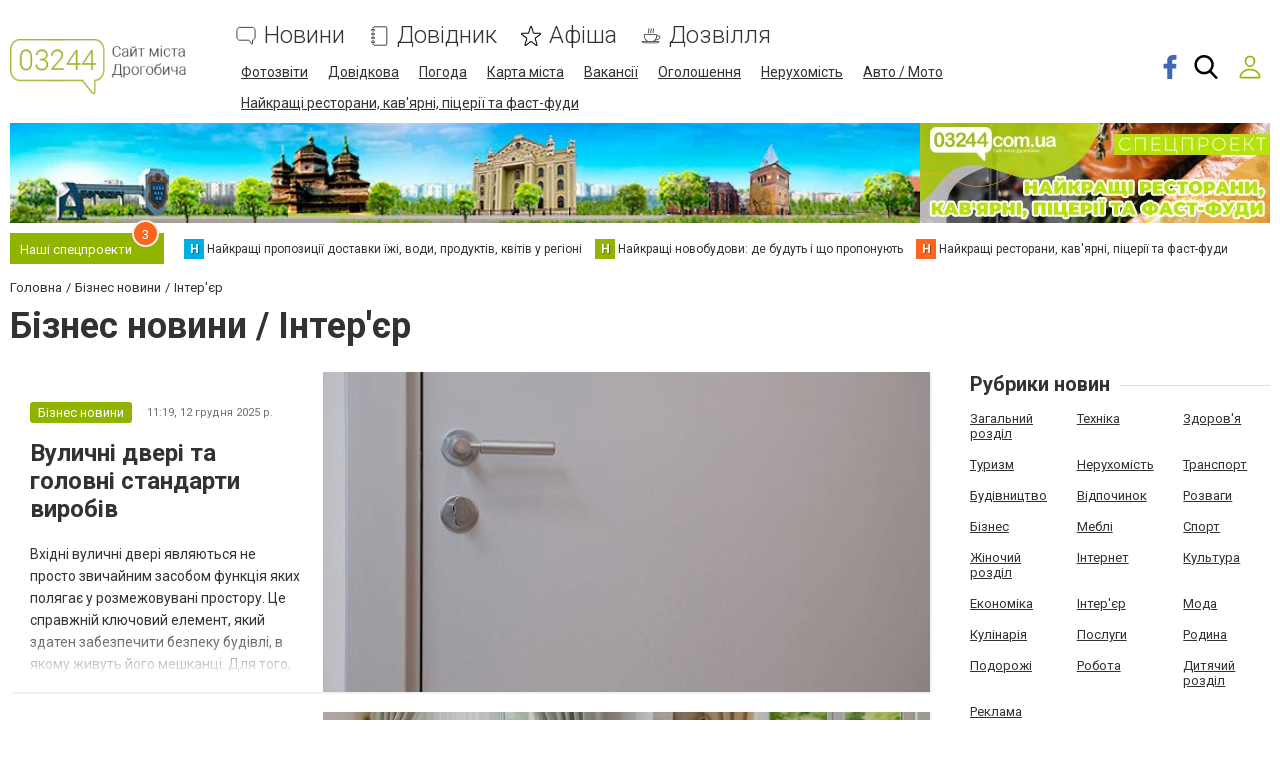

--- FILE ---
content_type: text/html; charset=utf-8
request_url: https://www.google.com/recaptcha/api2/anchor?ar=1&k=6LehghwUAAAAAOdQ7dEBcQKNSgtm12m83Avf_thR&co=aHR0cHM6Ly93d3cuMDMyNDQuY29tLnVhOjQ0Mw..&hl=uk&v=PoyoqOPhxBO7pBk68S4YbpHZ&size=invisible&badge=inline&anchor-ms=20000&execute-ms=30000&cb=81q0kpg78yix
body_size: 49526
content:
<!DOCTYPE HTML><html dir="ltr" lang="uk"><head><meta http-equiv="Content-Type" content="text/html; charset=UTF-8">
<meta http-equiv="X-UA-Compatible" content="IE=edge">
<title>reCAPTCHA</title>
<style type="text/css">
/* cyrillic-ext */
@font-face {
  font-family: 'Roboto';
  font-style: normal;
  font-weight: 400;
  font-stretch: 100%;
  src: url(//fonts.gstatic.com/s/roboto/v48/KFO7CnqEu92Fr1ME7kSn66aGLdTylUAMa3GUBHMdazTgWw.woff2) format('woff2');
  unicode-range: U+0460-052F, U+1C80-1C8A, U+20B4, U+2DE0-2DFF, U+A640-A69F, U+FE2E-FE2F;
}
/* cyrillic */
@font-face {
  font-family: 'Roboto';
  font-style: normal;
  font-weight: 400;
  font-stretch: 100%;
  src: url(//fonts.gstatic.com/s/roboto/v48/KFO7CnqEu92Fr1ME7kSn66aGLdTylUAMa3iUBHMdazTgWw.woff2) format('woff2');
  unicode-range: U+0301, U+0400-045F, U+0490-0491, U+04B0-04B1, U+2116;
}
/* greek-ext */
@font-face {
  font-family: 'Roboto';
  font-style: normal;
  font-weight: 400;
  font-stretch: 100%;
  src: url(//fonts.gstatic.com/s/roboto/v48/KFO7CnqEu92Fr1ME7kSn66aGLdTylUAMa3CUBHMdazTgWw.woff2) format('woff2');
  unicode-range: U+1F00-1FFF;
}
/* greek */
@font-face {
  font-family: 'Roboto';
  font-style: normal;
  font-weight: 400;
  font-stretch: 100%;
  src: url(//fonts.gstatic.com/s/roboto/v48/KFO7CnqEu92Fr1ME7kSn66aGLdTylUAMa3-UBHMdazTgWw.woff2) format('woff2');
  unicode-range: U+0370-0377, U+037A-037F, U+0384-038A, U+038C, U+038E-03A1, U+03A3-03FF;
}
/* math */
@font-face {
  font-family: 'Roboto';
  font-style: normal;
  font-weight: 400;
  font-stretch: 100%;
  src: url(//fonts.gstatic.com/s/roboto/v48/KFO7CnqEu92Fr1ME7kSn66aGLdTylUAMawCUBHMdazTgWw.woff2) format('woff2');
  unicode-range: U+0302-0303, U+0305, U+0307-0308, U+0310, U+0312, U+0315, U+031A, U+0326-0327, U+032C, U+032F-0330, U+0332-0333, U+0338, U+033A, U+0346, U+034D, U+0391-03A1, U+03A3-03A9, U+03B1-03C9, U+03D1, U+03D5-03D6, U+03F0-03F1, U+03F4-03F5, U+2016-2017, U+2034-2038, U+203C, U+2040, U+2043, U+2047, U+2050, U+2057, U+205F, U+2070-2071, U+2074-208E, U+2090-209C, U+20D0-20DC, U+20E1, U+20E5-20EF, U+2100-2112, U+2114-2115, U+2117-2121, U+2123-214F, U+2190, U+2192, U+2194-21AE, U+21B0-21E5, U+21F1-21F2, U+21F4-2211, U+2213-2214, U+2216-22FF, U+2308-230B, U+2310, U+2319, U+231C-2321, U+2336-237A, U+237C, U+2395, U+239B-23B7, U+23D0, U+23DC-23E1, U+2474-2475, U+25AF, U+25B3, U+25B7, U+25BD, U+25C1, U+25CA, U+25CC, U+25FB, U+266D-266F, U+27C0-27FF, U+2900-2AFF, U+2B0E-2B11, U+2B30-2B4C, U+2BFE, U+3030, U+FF5B, U+FF5D, U+1D400-1D7FF, U+1EE00-1EEFF;
}
/* symbols */
@font-face {
  font-family: 'Roboto';
  font-style: normal;
  font-weight: 400;
  font-stretch: 100%;
  src: url(//fonts.gstatic.com/s/roboto/v48/KFO7CnqEu92Fr1ME7kSn66aGLdTylUAMaxKUBHMdazTgWw.woff2) format('woff2');
  unicode-range: U+0001-000C, U+000E-001F, U+007F-009F, U+20DD-20E0, U+20E2-20E4, U+2150-218F, U+2190, U+2192, U+2194-2199, U+21AF, U+21E6-21F0, U+21F3, U+2218-2219, U+2299, U+22C4-22C6, U+2300-243F, U+2440-244A, U+2460-24FF, U+25A0-27BF, U+2800-28FF, U+2921-2922, U+2981, U+29BF, U+29EB, U+2B00-2BFF, U+4DC0-4DFF, U+FFF9-FFFB, U+10140-1018E, U+10190-1019C, U+101A0, U+101D0-101FD, U+102E0-102FB, U+10E60-10E7E, U+1D2C0-1D2D3, U+1D2E0-1D37F, U+1F000-1F0FF, U+1F100-1F1AD, U+1F1E6-1F1FF, U+1F30D-1F30F, U+1F315, U+1F31C, U+1F31E, U+1F320-1F32C, U+1F336, U+1F378, U+1F37D, U+1F382, U+1F393-1F39F, U+1F3A7-1F3A8, U+1F3AC-1F3AF, U+1F3C2, U+1F3C4-1F3C6, U+1F3CA-1F3CE, U+1F3D4-1F3E0, U+1F3ED, U+1F3F1-1F3F3, U+1F3F5-1F3F7, U+1F408, U+1F415, U+1F41F, U+1F426, U+1F43F, U+1F441-1F442, U+1F444, U+1F446-1F449, U+1F44C-1F44E, U+1F453, U+1F46A, U+1F47D, U+1F4A3, U+1F4B0, U+1F4B3, U+1F4B9, U+1F4BB, U+1F4BF, U+1F4C8-1F4CB, U+1F4D6, U+1F4DA, U+1F4DF, U+1F4E3-1F4E6, U+1F4EA-1F4ED, U+1F4F7, U+1F4F9-1F4FB, U+1F4FD-1F4FE, U+1F503, U+1F507-1F50B, U+1F50D, U+1F512-1F513, U+1F53E-1F54A, U+1F54F-1F5FA, U+1F610, U+1F650-1F67F, U+1F687, U+1F68D, U+1F691, U+1F694, U+1F698, U+1F6AD, U+1F6B2, U+1F6B9-1F6BA, U+1F6BC, U+1F6C6-1F6CF, U+1F6D3-1F6D7, U+1F6E0-1F6EA, U+1F6F0-1F6F3, U+1F6F7-1F6FC, U+1F700-1F7FF, U+1F800-1F80B, U+1F810-1F847, U+1F850-1F859, U+1F860-1F887, U+1F890-1F8AD, U+1F8B0-1F8BB, U+1F8C0-1F8C1, U+1F900-1F90B, U+1F93B, U+1F946, U+1F984, U+1F996, U+1F9E9, U+1FA00-1FA6F, U+1FA70-1FA7C, U+1FA80-1FA89, U+1FA8F-1FAC6, U+1FACE-1FADC, U+1FADF-1FAE9, U+1FAF0-1FAF8, U+1FB00-1FBFF;
}
/* vietnamese */
@font-face {
  font-family: 'Roboto';
  font-style: normal;
  font-weight: 400;
  font-stretch: 100%;
  src: url(//fonts.gstatic.com/s/roboto/v48/KFO7CnqEu92Fr1ME7kSn66aGLdTylUAMa3OUBHMdazTgWw.woff2) format('woff2');
  unicode-range: U+0102-0103, U+0110-0111, U+0128-0129, U+0168-0169, U+01A0-01A1, U+01AF-01B0, U+0300-0301, U+0303-0304, U+0308-0309, U+0323, U+0329, U+1EA0-1EF9, U+20AB;
}
/* latin-ext */
@font-face {
  font-family: 'Roboto';
  font-style: normal;
  font-weight: 400;
  font-stretch: 100%;
  src: url(//fonts.gstatic.com/s/roboto/v48/KFO7CnqEu92Fr1ME7kSn66aGLdTylUAMa3KUBHMdazTgWw.woff2) format('woff2');
  unicode-range: U+0100-02BA, U+02BD-02C5, U+02C7-02CC, U+02CE-02D7, U+02DD-02FF, U+0304, U+0308, U+0329, U+1D00-1DBF, U+1E00-1E9F, U+1EF2-1EFF, U+2020, U+20A0-20AB, U+20AD-20C0, U+2113, U+2C60-2C7F, U+A720-A7FF;
}
/* latin */
@font-face {
  font-family: 'Roboto';
  font-style: normal;
  font-weight: 400;
  font-stretch: 100%;
  src: url(//fonts.gstatic.com/s/roboto/v48/KFO7CnqEu92Fr1ME7kSn66aGLdTylUAMa3yUBHMdazQ.woff2) format('woff2');
  unicode-range: U+0000-00FF, U+0131, U+0152-0153, U+02BB-02BC, U+02C6, U+02DA, U+02DC, U+0304, U+0308, U+0329, U+2000-206F, U+20AC, U+2122, U+2191, U+2193, U+2212, U+2215, U+FEFF, U+FFFD;
}
/* cyrillic-ext */
@font-face {
  font-family: 'Roboto';
  font-style: normal;
  font-weight: 500;
  font-stretch: 100%;
  src: url(//fonts.gstatic.com/s/roboto/v48/KFO7CnqEu92Fr1ME7kSn66aGLdTylUAMa3GUBHMdazTgWw.woff2) format('woff2');
  unicode-range: U+0460-052F, U+1C80-1C8A, U+20B4, U+2DE0-2DFF, U+A640-A69F, U+FE2E-FE2F;
}
/* cyrillic */
@font-face {
  font-family: 'Roboto';
  font-style: normal;
  font-weight: 500;
  font-stretch: 100%;
  src: url(//fonts.gstatic.com/s/roboto/v48/KFO7CnqEu92Fr1ME7kSn66aGLdTylUAMa3iUBHMdazTgWw.woff2) format('woff2');
  unicode-range: U+0301, U+0400-045F, U+0490-0491, U+04B0-04B1, U+2116;
}
/* greek-ext */
@font-face {
  font-family: 'Roboto';
  font-style: normal;
  font-weight: 500;
  font-stretch: 100%;
  src: url(//fonts.gstatic.com/s/roboto/v48/KFO7CnqEu92Fr1ME7kSn66aGLdTylUAMa3CUBHMdazTgWw.woff2) format('woff2');
  unicode-range: U+1F00-1FFF;
}
/* greek */
@font-face {
  font-family: 'Roboto';
  font-style: normal;
  font-weight: 500;
  font-stretch: 100%;
  src: url(//fonts.gstatic.com/s/roboto/v48/KFO7CnqEu92Fr1ME7kSn66aGLdTylUAMa3-UBHMdazTgWw.woff2) format('woff2');
  unicode-range: U+0370-0377, U+037A-037F, U+0384-038A, U+038C, U+038E-03A1, U+03A3-03FF;
}
/* math */
@font-face {
  font-family: 'Roboto';
  font-style: normal;
  font-weight: 500;
  font-stretch: 100%;
  src: url(//fonts.gstatic.com/s/roboto/v48/KFO7CnqEu92Fr1ME7kSn66aGLdTylUAMawCUBHMdazTgWw.woff2) format('woff2');
  unicode-range: U+0302-0303, U+0305, U+0307-0308, U+0310, U+0312, U+0315, U+031A, U+0326-0327, U+032C, U+032F-0330, U+0332-0333, U+0338, U+033A, U+0346, U+034D, U+0391-03A1, U+03A3-03A9, U+03B1-03C9, U+03D1, U+03D5-03D6, U+03F0-03F1, U+03F4-03F5, U+2016-2017, U+2034-2038, U+203C, U+2040, U+2043, U+2047, U+2050, U+2057, U+205F, U+2070-2071, U+2074-208E, U+2090-209C, U+20D0-20DC, U+20E1, U+20E5-20EF, U+2100-2112, U+2114-2115, U+2117-2121, U+2123-214F, U+2190, U+2192, U+2194-21AE, U+21B0-21E5, U+21F1-21F2, U+21F4-2211, U+2213-2214, U+2216-22FF, U+2308-230B, U+2310, U+2319, U+231C-2321, U+2336-237A, U+237C, U+2395, U+239B-23B7, U+23D0, U+23DC-23E1, U+2474-2475, U+25AF, U+25B3, U+25B7, U+25BD, U+25C1, U+25CA, U+25CC, U+25FB, U+266D-266F, U+27C0-27FF, U+2900-2AFF, U+2B0E-2B11, U+2B30-2B4C, U+2BFE, U+3030, U+FF5B, U+FF5D, U+1D400-1D7FF, U+1EE00-1EEFF;
}
/* symbols */
@font-face {
  font-family: 'Roboto';
  font-style: normal;
  font-weight: 500;
  font-stretch: 100%;
  src: url(//fonts.gstatic.com/s/roboto/v48/KFO7CnqEu92Fr1ME7kSn66aGLdTylUAMaxKUBHMdazTgWw.woff2) format('woff2');
  unicode-range: U+0001-000C, U+000E-001F, U+007F-009F, U+20DD-20E0, U+20E2-20E4, U+2150-218F, U+2190, U+2192, U+2194-2199, U+21AF, U+21E6-21F0, U+21F3, U+2218-2219, U+2299, U+22C4-22C6, U+2300-243F, U+2440-244A, U+2460-24FF, U+25A0-27BF, U+2800-28FF, U+2921-2922, U+2981, U+29BF, U+29EB, U+2B00-2BFF, U+4DC0-4DFF, U+FFF9-FFFB, U+10140-1018E, U+10190-1019C, U+101A0, U+101D0-101FD, U+102E0-102FB, U+10E60-10E7E, U+1D2C0-1D2D3, U+1D2E0-1D37F, U+1F000-1F0FF, U+1F100-1F1AD, U+1F1E6-1F1FF, U+1F30D-1F30F, U+1F315, U+1F31C, U+1F31E, U+1F320-1F32C, U+1F336, U+1F378, U+1F37D, U+1F382, U+1F393-1F39F, U+1F3A7-1F3A8, U+1F3AC-1F3AF, U+1F3C2, U+1F3C4-1F3C6, U+1F3CA-1F3CE, U+1F3D4-1F3E0, U+1F3ED, U+1F3F1-1F3F3, U+1F3F5-1F3F7, U+1F408, U+1F415, U+1F41F, U+1F426, U+1F43F, U+1F441-1F442, U+1F444, U+1F446-1F449, U+1F44C-1F44E, U+1F453, U+1F46A, U+1F47D, U+1F4A3, U+1F4B0, U+1F4B3, U+1F4B9, U+1F4BB, U+1F4BF, U+1F4C8-1F4CB, U+1F4D6, U+1F4DA, U+1F4DF, U+1F4E3-1F4E6, U+1F4EA-1F4ED, U+1F4F7, U+1F4F9-1F4FB, U+1F4FD-1F4FE, U+1F503, U+1F507-1F50B, U+1F50D, U+1F512-1F513, U+1F53E-1F54A, U+1F54F-1F5FA, U+1F610, U+1F650-1F67F, U+1F687, U+1F68D, U+1F691, U+1F694, U+1F698, U+1F6AD, U+1F6B2, U+1F6B9-1F6BA, U+1F6BC, U+1F6C6-1F6CF, U+1F6D3-1F6D7, U+1F6E0-1F6EA, U+1F6F0-1F6F3, U+1F6F7-1F6FC, U+1F700-1F7FF, U+1F800-1F80B, U+1F810-1F847, U+1F850-1F859, U+1F860-1F887, U+1F890-1F8AD, U+1F8B0-1F8BB, U+1F8C0-1F8C1, U+1F900-1F90B, U+1F93B, U+1F946, U+1F984, U+1F996, U+1F9E9, U+1FA00-1FA6F, U+1FA70-1FA7C, U+1FA80-1FA89, U+1FA8F-1FAC6, U+1FACE-1FADC, U+1FADF-1FAE9, U+1FAF0-1FAF8, U+1FB00-1FBFF;
}
/* vietnamese */
@font-face {
  font-family: 'Roboto';
  font-style: normal;
  font-weight: 500;
  font-stretch: 100%;
  src: url(//fonts.gstatic.com/s/roboto/v48/KFO7CnqEu92Fr1ME7kSn66aGLdTylUAMa3OUBHMdazTgWw.woff2) format('woff2');
  unicode-range: U+0102-0103, U+0110-0111, U+0128-0129, U+0168-0169, U+01A0-01A1, U+01AF-01B0, U+0300-0301, U+0303-0304, U+0308-0309, U+0323, U+0329, U+1EA0-1EF9, U+20AB;
}
/* latin-ext */
@font-face {
  font-family: 'Roboto';
  font-style: normal;
  font-weight: 500;
  font-stretch: 100%;
  src: url(//fonts.gstatic.com/s/roboto/v48/KFO7CnqEu92Fr1ME7kSn66aGLdTylUAMa3KUBHMdazTgWw.woff2) format('woff2');
  unicode-range: U+0100-02BA, U+02BD-02C5, U+02C7-02CC, U+02CE-02D7, U+02DD-02FF, U+0304, U+0308, U+0329, U+1D00-1DBF, U+1E00-1E9F, U+1EF2-1EFF, U+2020, U+20A0-20AB, U+20AD-20C0, U+2113, U+2C60-2C7F, U+A720-A7FF;
}
/* latin */
@font-face {
  font-family: 'Roboto';
  font-style: normal;
  font-weight: 500;
  font-stretch: 100%;
  src: url(//fonts.gstatic.com/s/roboto/v48/KFO7CnqEu92Fr1ME7kSn66aGLdTylUAMa3yUBHMdazQ.woff2) format('woff2');
  unicode-range: U+0000-00FF, U+0131, U+0152-0153, U+02BB-02BC, U+02C6, U+02DA, U+02DC, U+0304, U+0308, U+0329, U+2000-206F, U+20AC, U+2122, U+2191, U+2193, U+2212, U+2215, U+FEFF, U+FFFD;
}
/* cyrillic-ext */
@font-face {
  font-family: 'Roboto';
  font-style: normal;
  font-weight: 900;
  font-stretch: 100%;
  src: url(//fonts.gstatic.com/s/roboto/v48/KFO7CnqEu92Fr1ME7kSn66aGLdTylUAMa3GUBHMdazTgWw.woff2) format('woff2');
  unicode-range: U+0460-052F, U+1C80-1C8A, U+20B4, U+2DE0-2DFF, U+A640-A69F, U+FE2E-FE2F;
}
/* cyrillic */
@font-face {
  font-family: 'Roboto';
  font-style: normal;
  font-weight: 900;
  font-stretch: 100%;
  src: url(//fonts.gstatic.com/s/roboto/v48/KFO7CnqEu92Fr1ME7kSn66aGLdTylUAMa3iUBHMdazTgWw.woff2) format('woff2');
  unicode-range: U+0301, U+0400-045F, U+0490-0491, U+04B0-04B1, U+2116;
}
/* greek-ext */
@font-face {
  font-family: 'Roboto';
  font-style: normal;
  font-weight: 900;
  font-stretch: 100%;
  src: url(//fonts.gstatic.com/s/roboto/v48/KFO7CnqEu92Fr1ME7kSn66aGLdTylUAMa3CUBHMdazTgWw.woff2) format('woff2');
  unicode-range: U+1F00-1FFF;
}
/* greek */
@font-face {
  font-family: 'Roboto';
  font-style: normal;
  font-weight: 900;
  font-stretch: 100%;
  src: url(//fonts.gstatic.com/s/roboto/v48/KFO7CnqEu92Fr1ME7kSn66aGLdTylUAMa3-UBHMdazTgWw.woff2) format('woff2');
  unicode-range: U+0370-0377, U+037A-037F, U+0384-038A, U+038C, U+038E-03A1, U+03A3-03FF;
}
/* math */
@font-face {
  font-family: 'Roboto';
  font-style: normal;
  font-weight: 900;
  font-stretch: 100%;
  src: url(//fonts.gstatic.com/s/roboto/v48/KFO7CnqEu92Fr1ME7kSn66aGLdTylUAMawCUBHMdazTgWw.woff2) format('woff2');
  unicode-range: U+0302-0303, U+0305, U+0307-0308, U+0310, U+0312, U+0315, U+031A, U+0326-0327, U+032C, U+032F-0330, U+0332-0333, U+0338, U+033A, U+0346, U+034D, U+0391-03A1, U+03A3-03A9, U+03B1-03C9, U+03D1, U+03D5-03D6, U+03F0-03F1, U+03F4-03F5, U+2016-2017, U+2034-2038, U+203C, U+2040, U+2043, U+2047, U+2050, U+2057, U+205F, U+2070-2071, U+2074-208E, U+2090-209C, U+20D0-20DC, U+20E1, U+20E5-20EF, U+2100-2112, U+2114-2115, U+2117-2121, U+2123-214F, U+2190, U+2192, U+2194-21AE, U+21B0-21E5, U+21F1-21F2, U+21F4-2211, U+2213-2214, U+2216-22FF, U+2308-230B, U+2310, U+2319, U+231C-2321, U+2336-237A, U+237C, U+2395, U+239B-23B7, U+23D0, U+23DC-23E1, U+2474-2475, U+25AF, U+25B3, U+25B7, U+25BD, U+25C1, U+25CA, U+25CC, U+25FB, U+266D-266F, U+27C0-27FF, U+2900-2AFF, U+2B0E-2B11, U+2B30-2B4C, U+2BFE, U+3030, U+FF5B, U+FF5D, U+1D400-1D7FF, U+1EE00-1EEFF;
}
/* symbols */
@font-face {
  font-family: 'Roboto';
  font-style: normal;
  font-weight: 900;
  font-stretch: 100%;
  src: url(//fonts.gstatic.com/s/roboto/v48/KFO7CnqEu92Fr1ME7kSn66aGLdTylUAMaxKUBHMdazTgWw.woff2) format('woff2');
  unicode-range: U+0001-000C, U+000E-001F, U+007F-009F, U+20DD-20E0, U+20E2-20E4, U+2150-218F, U+2190, U+2192, U+2194-2199, U+21AF, U+21E6-21F0, U+21F3, U+2218-2219, U+2299, U+22C4-22C6, U+2300-243F, U+2440-244A, U+2460-24FF, U+25A0-27BF, U+2800-28FF, U+2921-2922, U+2981, U+29BF, U+29EB, U+2B00-2BFF, U+4DC0-4DFF, U+FFF9-FFFB, U+10140-1018E, U+10190-1019C, U+101A0, U+101D0-101FD, U+102E0-102FB, U+10E60-10E7E, U+1D2C0-1D2D3, U+1D2E0-1D37F, U+1F000-1F0FF, U+1F100-1F1AD, U+1F1E6-1F1FF, U+1F30D-1F30F, U+1F315, U+1F31C, U+1F31E, U+1F320-1F32C, U+1F336, U+1F378, U+1F37D, U+1F382, U+1F393-1F39F, U+1F3A7-1F3A8, U+1F3AC-1F3AF, U+1F3C2, U+1F3C4-1F3C6, U+1F3CA-1F3CE, U+1F3D4-1F3E0, U+1F3ED, U+1F3F1-1F3F3, U+1F3F5-1F3F7, U+1F408, U+1F415, U+1F41F, U+1F426, U+1F43F, U+1F441-1F442, U+1F444, U+1F446-1F449, U+1F44C-1F44E, U+1F453, U+1F46A, U+1F47D, U+1F4A3, U+1F4B0, U+1F4B3, U+1F4B9, U+1F4BB, U+1F4BF, U+1F4C8-1F4CB, U+1F4D6, U+1F4DA, U+1F4DF, U+1F4E3-1F4E6, U+1F4EA-1F4ED, U+1F4F7, U+1F4F9-1F4FB, U+1F4FD-1F4FE, U+1F503, U+1F507-1F50B, U+1F50D, U+1F512-1F513, U+1F53E-1F54A, U+1F54F-1F5FA, U+1F610, U+1F650-1F67F, U+1F687, U+1F68D, U+1F691, U+1F694, U+1F698, U+1F6AD, U+1F6B2, U+1F6B9-1F6BA, U+1F6BC, U+1F6C6-1F6CF, U+1F6D3-1F6D7, U+1F6E0-1F6EA, U+1F6F0-1F6F3, U+1F6F7-1F6FC, U+1F700-1F7FF, U+1F800-1F80B, U+1F810-1F847, U+1F850-1F859, U+1F860-1F887, U+1F890-1F8AD, U+1F8B0-1F8BB, U+1F8C0-1F8C1, U+1F900-1F90B, U+1F93B, U+1F946, U+1F984, U+1F996, U+1F9E9, U+1FA00-1FA6F, U+1FA70-1FA7C, U+1FA80-1FA89, U+1FA8F-1FAC6, U+1FACE-1FADC, U+1FADF-1FAE9, U+1FAF0-1FAF8, U+1FB00-1FBFF;
}
/* vietnamese */
@font-face {
  font-family: 'Roboto';
  font-style: normal;
  font-weight: 900;
  font-stretch: 100%;
  src: url(//fonts.gstatic.com/s/roboto/v48/KFO7CnqEu92Fr1ME7kSn66aGLdTylUAMa3OUBHMdazTgWw.woff2) format('woff2');
  unicode-range: U+0102-0103, U+0110-0111, U+0128-0129, U+0168-0169, U+01A0-01A1, U+01AF-01B0, U+0300-0301, U+0303-0304, U+0308-0309, U+0323, U+0329, U+1EA0-1EF9, U+20AB;
}
/* latin-ext */
@font-face {
  font-family: 'Roboto';
  font-style: normal;
  font-weight: 900;
  font-stretch: 100%;
  src: url(//fonts.gstatic.com/s/roboto/v48/KFO7CnqEu92Fr1ME7kSn66aGLdTylUAMa3KUBHMdazTgWw.woff2) format('woff2');
  unicode-range: U+0100-02BA, U+02BD-02C5, U+02C7-02CC, U+02CE-02D7, U+02DD-02FF, U+0304, U+0308, U+0329, U+1D00-1DBF, U+1E00-1E9F, U+1EF2-1EFF, U+2020, U+20A0-20AB, U+20AD-20C0, U+2113, U+2C60-2C7F, U+A720-A7FF;
}
/* latin */
@font-face {
  font-family: 'Roboto';
  font-style: normal;
  font-weight: 900;
  font-stretch: 100%;
  src: url(//fonts.gstatic.com/s/roboto/v48/KFO7CnqEu92Fr1ME7kSn66aGLdTylUAMa3yUBHMdazQ.woff2) format('woff2');
  unicode-range: U+0000-00FF, U+0131, U+0152-0153, U+02BB-02BC, U+02C6, U+02DA, U+02DC, U+0304, U+0308, U+0329, U+2000-206F, U+20AC, U+2122, U+2191, U+2193, U+2212, U+2215, U+FEFF, U+FFFD;
}

</style>
<link rel="stylesheet" type="text/css" href="https://www.gstatic.com/recaptcha/releases/PoyoqOPhxBO7pBk68S4YbpHZ/styles__ltr.css">
<script nonce="JkwGqnXTvqfcDW8DwCBbBg" type="text/javascript">window['__recaptcha_api'] = 'https://www.google.com/recaptcha/api2/';</script>
<script type="text/javascript" src="https://www.gstatic.com/recaptcha/releases/PoyoqOPhxBO7pBk68S4YbpHZ/recaptcha__uk.js" nonce="JkwGqnXTvqfcDW8DwCBbBg">
      
    </script></head>
<body><div id="rc-anchor-alert" class="rc-anchor-alert"></div>
<input type="hidden" id="recaptcha-token" value="[base64]">
<script type="text/javascript" nonce="JkwGqnXTvqfcDW8DwCBbBg">
      recaptcha.anchor.Main.init("[\x22ainput\x22,[\x22bgdata\x22,\x22\x22,\[base64]/[base64]/UltIKytdPWE6KGE8MjA0OD9SW0grK109YT4+NnwxOTI6KChhJjY0NTEyKT09NTUyOTYmJnErMTxoLmxlbmd0aCYmKGguY2hhckNvZGVBdChxKzEpJjY0NTEyKT09NTYzMjA/[base64]/MjU1OlI/[base64]/[base64]/[base64]/[base64]/[base64]/[base64]/[base64]/[base64]/[base64]/[base64]\x22,\[base64]\\u003d\x22,\x22K8ONZiwwWwXDk8KVwoPCgn/Cq8Obw4ZRK8KQPMKswoMXw63DisK1RsKXw6svw6cGw5hlcmTDrhhUwo4Aw60hwq/[base64]/CpMOofybDlRXCl1syZsOww4vCi8KMFgRqwo4Bwr/CpT4VYU7ClBcFwo9EwqN5eG8FKcO+wonCjcKJwpNxw7rDtcKCIDPCocOtwqxswoTCn1LCl8OfFjvCncKvw7Nuw4ICwprCvsKgwp8Vw6TCoF3DqMOOwqNxOCPCnsKFb0vDqEA/U2nCqMO6FMKGWsOtw7drGsKWw5B2W2dINTLCoT4CABh5w5dCXHc7TDQMEHo1w6Iiw68BwqcgwqrCsAgIw5Ytw49jX8OBw689EsKXDsOow455w4lRe1p0wpxwAMK0w656w7XDonV+w61hfMKocjtHwoDCvsOVecOFwqwoBBoLNMKXLV/[base64]/CiQTDnwwdOsOGd8OtZMOqw73Co8OdTRnDmn1LNQ3DrcOyP8OWIX4LUMObBVjCjMO7XMKkwpjCgcOQL8Kmw4DDh37DrAbCvF/ChsO/wpDDjMKeF00II19CAzLCtMOgw6HCjsKmwqjDr8O1bsKpDRdGUmkUwr4hY8OlAiHDt8K/wqsDw5vCunM/wpXCicKcw4rCkAXDu8K0w7fDj8OdwrZUwqlPEsKbwrDDucOmJ8OBHMOuwq/CnMOVNEnChhzDtF3CnsOlwr5nJGV8G8OJwo0RNMK8wpjDtMOcQhPDpcOPc8OiwojCrMK4YMKcLRYjZiXCocORbcKdPXp3w5vCryYXFsOdLidwwojDicO2Q1fCkMKzwotAEcK/asOFwqxLw5xPbcOyw7dEBF53NR1SRXfCtsKEEMKoIFvDm8KCFcOfYHopw4XCjcOyfMO2ISDDtMOFw7ESLMKAw5Jhw54TehJWH8KwJH3CpS/ClsO9W8O0ABHCk8OKwqlLw5k7woPDpsODwqzDpUAywp0awqYURMKbMMKXaBwyCcKWw7/Cqyx5XX3Dp8OzaWhlBsKybTMcwpl+c37Ds8KHNcKLXijDulbCrWkrBcOgwqswYSMxF3fDkMOeOVDCv8OYwqJvf8KswrXCqMOle8ORV8KnwrzCjMKtwrjDvzpHw5fCscKNYsKTV8KYT8O/Ok/CqjHDssO0PMOnJxMewq5vwqjCkX7DnGYfGsK5BVbCt2Q3wpIaNWrDjAvCj3HCrE/[base64]/CtcKtwpzDvxhQw6DDs18xL8OgW8KyfcKWWsOBCy5VecKQw47DqcOBwpjCmcK/[base64]/VcOzRS1fTsKOw68RwpvDgcO3wpQNw6zDpSDDojjCusOlP1NKKcOcQsKFF3AUw5dXwoN9w4EZwogCwpjDsTTDjMOdAMKAw7Brw6/[base64]/Y3ZTCsKtbAfDlMKMd8OKRcK1w4MpwrBdZAwVYMO5w4jDtwodDsKow5DCgcOiw7jDoA8ywpXCnWhrwookw55Uw5bDosOzw7QLf8K0MXBNVwXCu39lw6t0CFtMw6jCi8KJw4zCmkY9wpbDt8OVM2PCucOSw6LDg8OJw7TCn0zDkMKveMO8FcK0wrTCqcOkw5/CisOpw7nDlsKXwrlnXQkAwqHDh0jCsQ5TcMKQVsK/wp/Cm8Okw6IuwoDCs8Knw5dBagtKAwp1wqdlw6zDs8OvQcKyPyPCksKnwpnDs8KBDMOjRcKEMMKvYcKERC3DuRrChyrDiHXCssKFLDrDpHvDucKAw7cIwrzDlAdwwojDosO3ZcKLJH1aS08Pw41jUcKtwovDjnd3ccKMwrkLw4p/TljDkgBjaXpmGA/CgWh5YzDDnXHDjllMw6HDrklmw4vCvcKQDl5pwoHDv8K9w70QwrRBw6pyDcOiwqLCjnHDtEnDuVd7w4bDqU/[base64]/DoBnDhHfCmR7DiyNeIMKrL0daZwkswrZMecOOw4M9UMKHTz0kMELDvR/ClsKWcQLDtihAPcKpBXHDscKHBVDDqsObZcOALSAGw4zDv8OyRj/CpsOtbnjDjAERwodSwrhDw4YfwrgBwroJRiPDkV3DpcKcBx4aHDLCuMOywpk3NEfCs8K4NwjClT3ChsKYJcKafsKiKMOfwrRBwrXDozvCv03DgEU4wq/[base64]/w7nCmRIpfsKqwqnCv3l6CArCnj10wrxoDsKmcVFLcUvDrnQdw7BzwojDpQDDiAIDw5Vcc0zCrlPDk8OLwrxUNk/Cl8OYw7bCgcOxwo9mX8KncWzCisOuJ11UwqYWCTtRRcOFL8KVG2DCiCc4X2vCv3JWw5dRO3zDvcOAKsO9w63CnWjCi8OMwoDCvMK/C0IewpbCp8KEwrlKwpdwIcKtGMO2bMO/[base64]/w4c1asOGasK6wrVIwow6EsK3w7/DswjDu2fDt8KBW1TCrsOXGcKVwpTChFQ8In3Dig7CvcOww45mI8OOMsK1w61Sw4xLY3XCqcO5D8KSLAYGw6HDgF5Yw5xcU17CrzlSw4ktwr1Yw7MrTGfCmiDCm8Kow6PDvsOZwr3CtlbCncKywosYw7U6w7kJSMOhO8OwXcOJRi/CtsKSw7XDiw7Dq8KVwqp2wpfCm2vDqsKVwoTDncOnwobClMOIf8K8DsO/VWokw4UMw7AwIQjCjl7CqG3CusOrw7haY8OqbWE8wrc2OcOYADYMw6zCl8Kgw4TDg8Khw5EmHsO+wq/DqFvCksOrU8OCCRvChcOsSjzCrcKiw6dnwpLCicOhwr0PLmHCvMKGQCQ9w5/CiS5Nw4fDkAZIcXEiw4RQwrwXV8O7BnHCiF/DmcOKwrbCrB1uw7HDh8KIw57CmcOZcMKjVUfCvcKvwrHCv8Oow5lywrnCrzkkSkg3w7LDu8KmZikCDsKrw5hqcEvCjMOSDUzCiGpJwqEdwqJKw7gWMic+w6fDqMKUahPDnAkswo/CkBYiSMKzw5DCvsKDw7pcw4RyasOhJivCmz3DgGc3FsKnwoMPw5vDhw5Ew61Lb8KXw73CrsKiIwjDhip0wrnCqHtFwpB1SnLCuQXDg8KNw4LCrlHCjTfDhy9qbcKYwpTCjMOAw6/Cqnp7wrzDoMKKLxTCu8OGwrXCtMO8cgpXwrrClRMtBlYKw5fDmsO6wpTClGJrLXrDqUbDisKBI8KZBlhdw4/DtcO/JsOPwo8jw5Jcw7TDi2LCsX0RHTHDh8KmXcKWw4Q8w7vDsnzCmXMKw5HDplzCv8OQO3oTRT9EXhvDiyBRw63DgU3DisOxw7zDkxbDhsOdf8KJwprDmMKRC8OTbx/Dmi0KVcO0RUjDucOQEMOfFcKawpzDn8K9wqpTwr/ChEPDhQJRJyxxQkXDlhjDgsOaRcOWw5zCicKkw6TDkMOVwptGYVwVNEAlXkkcY8Ocw5LClA/DgWUIwrlgwpbDtMKww7A9w4TCscKKVVAbw5xQfMKBQTnDu8OkHMKWQjJNwqvDhAzDqcO/UmA3PMObwqnDiEUrwpLDo8OfwplZw7vCpiRaF8K/asKbBnDDqMKdXkZ9wrsacsOdHkfDtlVHwrkhwogkwpR+ahzCsXLCr2HDr2DDsDDDh8OrIzlxMhUDwqbCtEA5w7DCuMO7wqAVwo/DhsK7ZgAtwrJrwqdzIcKQKFTCq0fDusKTT31jN0TDr8KpXifDrWxZw6p6w5QTFlICOk7CicKDOlXDrsKjDcKWMMOwwqNQc8KLZ1kAw7/DoHHDkSIDw4ITVyRCw7JLwqTDoknCkx87CXNZw5DDicKqw58Bwrc2N8KkwpcGwqzCk8K1w5DDhDnCgcOjwrfCrGQ0GAfDq8OCw7dLXcO1w4J/wrDCpwRdwrZxY1hwPcOgwrRSwoXCtsKew5o/SMKPJMO2LcKoPlBxw6Uhw7rCucOJw5vCsErCj2J5Xktrw4/Ci1tKw6pJCMOYwqZ8UsKLFTtEO0c3csOjwpTCrAJWA8KHwq4gXMOQP8ODwojDo2Zxw4jCisKcw5Bmw4sGBsOrworDhFfCsMKbw4PCicOJGMKWDTLDjxLDnSTCkMKowo/[base64]/WcOdw4RJwqgBRsKVw7srLMOeD0VSE8OgCcOiVx1aw5gUwrrCqMOdwrp+wq/[base64]/CrcKKSWYMw4TCoGN0GMOew6/Cm8O/[base64]/Cn8KvGjjCscKewpxlw44yGsODMD/CssOZw6PDtcKPwqHDo2Q6w7jDjEYDwoMZGjrCisOsDQR0QSwaCsODRsOeEmpZE8Ohw6rDnDZxwqw9R2LDp1F3wrzCgXvDq8KGCj5Zw4rCnj10wrPCokFvPH3CgjrCiBzCkMO7wp/Dj8OZX3zDhCfDqMOKGilrw6rChTVywpM7bsKSa8O2ADhpwpsHXsKgDXYzwqY4wqTDj8KUR8K7dSvDohPCqV/CsEjDh8OXw7jDgcOdwpRKIsO0fAN2YA4pHwTCkEDConXCl0LDplMLG8K0MMK8wrHCiTPDnXvDhcK/VB3DrsKJDcOfwojDpsKUU8O7McOzw59fEWMywo3DumnCqsKnw5zCjj3CnlbDuCFaw4nCvsOwwpI5J8KTwq3CmW7DmMOLEjvDqcO3wpgFQhtxG8KsI2FLw7d0ZMO0wq/[base64]/DhcOOw6/CuD/DhQ5XfjAgWETCm0zCrsKvZmt+woPDt8KvAggjGMOuDVISwqA1w5VXHcOjw4PCgjg4wpZkBVrDrhvDv8ORw45PE8ODVMKHwqMAY1/[base64]/WMOOwpPDphMtwo/Dh8O6dsKXwoFNLV4NwohDwqbCtMKxwovClRXDpMO+NUfDscOKw5LCr10dw4gKwrhvVcKUwoBRwpHCiT8dfQx6wonDoGbCvVkHwpsowqHDr8KTAMO/[base64]/CqFoPw64dD8Ofw7NRw6FqNSZWDRk0wrAHN8K2w4vDpzsXIDjCmMKHUUXCucOJw5hNOzc1H1DCkzLCqMKQwp/DsMKEFsOtw5EIw6jDicKOLcOVa8OBMlpyw5N4NMOhwpJFw4bCrnfChMKHJ8K5wo7CsUXDuEnCjsKPbHpgwqA6eCDCuHLDmwPCn8KaJQZOwpvDjWPCs8KEw7nDvsKxAzQWaMOpwpzDnCTCq8KUcjp+w75fwoXDnwDCrQBDNcK6w7/CqMOGY2DDvcK5HzHDs8OIEHrCusO5GlzCpUppAcKNZ8KYwofCqsKcw4fCrXHDlsOaw58KS8OTwrFYwoHCkHXCnSfDrsKrOy3DoxzDkcOpPUTCtMO/[base64]/CvsOTBsKdwpXDgcOxwr3Ct8OLfRwxDwLDkiJ6asKOwprDkDDClBTCliTDqMO1wqULfCXDjiPCq8KyQMOLwoBtw6lSwqfCgsOJw54wAgXDlEwZaCxfwo/[base64]/DcKzwqUGw6EXw79+bUlgwprCscOTwrvDgW8qw5ZSwoF1w4NqwoLComDChwTDrMKoFizCnsOCVG7CqsKiC3jCtMOHfmEpfUh4w6vDmi0Pw5c8w49ZwoVfw4QXMhrDjjoaM8Omw4nCtMODQsKKVVTDnl42wr0Cwp7CscOsMmAAw4nDqsKdYl/DocKqwrXCnUzDkcOWwroUEsOJw4NDJ3/CqMKtw4TCiTfDjjDCjsKVKiLDnsO7GSHCv8KNw6lhwozDnRZ0wr3Ds3DDgDTDk8KLwqDClGcAwrrDm8OawovCgnzCmsKFw6nDhMOxVcKNMyszN8OEYm5RbQEhw50iwp7DkA7DgGfDmMOvSCHCvCvDjcOhMsKhw4/CoMKzwrZRwrTDtg/[base64]/ChB/CocObw6dhasKJO8Kvw4NyM8KVw5PCjnslw6DDjQLDigUYSCJqwpINSsKvw7vCpnLDusKnwq/DmhtbI8OObMKnGFzDkBXCizIfKiTDlVBWPMO9FQvDqMOswpxPGnzCl2DDlQrCucOvEsKkFMKSw4rDlcOlwr0nJV5qwonCm8OuBMOeAjcJw5I5w6/DtwYow6/Cn8K3wobCkMOtw4k+HFB1P8OqWMKUw7TCusKSLTTCnsKPw5wjUcKFwrN5w7Uhw7XCg8OrNMOyDW12UMKGVxvCqcKwB01ewo44wohrUMOPbMKVRzBMwr0ww5vCk8KTOX3Ch8K5wrLDgCw/OcO9SFYxBMOLLBbChMOTeMKgQMOvC1DCn3fDssK6Vw02RVYqw7EWaAVRw5rCphDCp2bDgSbCjCVRScObO114w4pqwoPCvsOtw7bDp8OsFDhOwq3DnDBZwowqAn8FUBrCvTbCrFLCicOIwocEw5DDucONw5xBDhw3VcOhwq/CjRDDqEDCm8O7PcKgwqXCm3/[base64]/CssORUkTDn2F8csKawpMyf8OHw7fCthkyw6PCq8KMBH91woAwbsObAMKxwqNSA2zDtm9Mc8OHDQvCmcKnO8KDQXnCgH/DqcKxSAwUw5R8wozCjQ/[base64]/[base64]/[base64]/[base64]/XHU1wrUlEsOUV8OmJMKaw587wrYgwqHCukzDs8KqE8Kww5XCuMOdw6R8ZEXCmQTCjMO/[base64]/L2g8w4Fxw5nDmR7CvnPDjB4rw5TCvWfDnzFIwqsRw4DCsSnCj8Kpw6U+C0k5HMKcw5/Cl8O+w6bDk8O6wq/Ck0keWcO7w4xFw4vDl8KUIRVywqXDqWsjfsKUw6fCuMOIeMOOwq4zdMOIA8KtQkV2w6Y/[base64]/DcKeUTHCjBfDoAPCicOkw4PCiQ/Ds8KxwpHChcOMKcOTGsOEN2PCqU15R8Kow4zDhMKOwozDn8KZw51JwqU1w7TDi8KlYMKywqHCgGbCiMKtVWrDg8OdwpITYQDCiMOgDsOlAsK/w5PCj8KlR1HCuQ3DpMKZw4gNwqxFw61MRhwtGQlRwrXDiy7DqwV4SC9Nw4RzZA47QMO8OXpfwrIpFSs7wqkwfsKcc8KEdmXDiHzDjcKCw6LDrhjDpcOsOTQ7E33CiMKEw7PDq8K+QMOIJMOZw4PCjF3DqMKwUkzCusKIWsOrw6DDusO4Qx/Cli/CoHHDpsO8AsO8ZMOMBsOPw5YXSMOwwofCvsKsBgPDiwYZwoXCqmcvwrBSw73DmcK+w507DcOFwpHDhlTDr2DDlMKsM0ZzXMOKw63DtMKVCzsUw5TCicK3w4BtOsO/w7PDmHJ5w5rDoiRwwprDrDIEwpNWOMK5wrQEw6ZrTsOEWGXCp3QZeMKZwqTCjMOPw6zCj8Oww6hiVD/[base64]/DiEl8DFg7wovCncO7bMK4B8OKwrsuw7BKw5TCuMK0woPCv8KhOS7DjQnDqnBAJE7CgsO4w6ggWBQJw5jCunICw7TCkcOrc8OTw7NLw5B+wqQLwr1vwrfDpEjCslXDhzHDiiTCvUhVO8OmVMORbEXCs3/DsgB/[base64]/DuMKaw7oMw6sdwpDDjTrCkhzCisKAwrXDjm/[base64]/CjyPClzbDqMK6wq/ClsO1RMOWwrnDlsOTNlXDq3/CuwnDmMOwwqdmwqDDjAwAw59Rwrh8NcKEwp7ChBXDpMKXG8KrKxtQLcONRgfCrMKTTxUxdMKZasO9wpBNwqvClQVkIcOZwrQvdynDqMO9w5XDm8Kiw6Vtw6/ChlkXRsKyw5hTfD3DrcKHQMKOwp3DhMOgY8O6dMK/[base64]/DmBp/KnkDXXvChnbDpMKUwpA2w5rCqcOOWMOVw4Mkw4/DpgfDjwPCkQlyWS99BcOlB29/wqjCumNpKMOow7Z8XV7CrX9Kw5A3w6p0KwHDoyIfw4PDicKcwr98EMKSw6IvSSHDqxRCfm56wqfDscOkZCVvw4rDqsKKw4HDuMOOCsKQw4bDlMOLw5Fdw6/Cm8O+w6c3woPCsMO3w4DDnhJ3wrXCswrDt8KjD0jDtCjCmhPCkhljFsK/ExHDsQxAw7lrw51bwobDsng5woBGw6/DqsKLw5wBwq3DtMK2VBl8OsK0XcOLHsKqwpvCtUXCognCnCI2worCrVbDg1YQSMOUw6HCvMKnw5DDg8OUw57DtsOcZMKHwojDtlzDtRbDr8OWUcOxMMKOJxVaw7bDkjbDtcOXGMOGUcKfMwgKQsOeZsOmdA/[base64]/EsO4A3t2w5TDojFmTMKXesOGwqPDqsOlEsKvwonDqUvCpsKZF2wILyoKTXLDvyzDq8KiNMKMAMOrbF3Dt24KahcdMsKfw7Aqw5DCvAkDKFl6C8OxwotvY0tmYSJgw5d9w4wLCH0BUsKpw4Rzwp8ZaUBICX1fKj/Ck8ObNn4Lw6zDtMKvKsKIC1rDhyTCjT80cijDpMKoXcKVUcO+wqLDpUDDl0hnw5jDtHfCmsK+wrEKXMOWw6lvwrg2wr7DnsOYw5HDksKnF8OhNwFUG8OSBGYqOsOkw5zCim/[base64]/DocKawrsswrpcQmpKw4zCnFZgXMK8wrvCj8K+R8O6wonDhcKbwpVuYHl/DMKDAcKFwrsxDcOkHMOXKsOYw4/DkFzCpn/Dv8K9w6nCk8Kcw7ohUsOmwrfCjlEOA2rDmXk8wqYEwrUFw5vCikzCgcKEw4jDllIIwpTDvMOMeDjCjsOOw5dSw6rCijt4w7lCwr4kw5xNw7/DgcOeUMOFwr4Wwp5YF8KWLMOeEgnCu2DDmsOOWMO7dsK9w4F7w4tDLcO/w7cHwpx/w6gVJ8ODw6nCsMORBFMbwqVNwoDDusKEZcOMwqLCuMKmwqJswrLDosK5w6rDkMOSFzEewrJ5w6UABU4cw6NMeMOiEsORwohWwotdw7fCnsK+wqIFDMK5wpfCiMK5B1nDm8K1Rhdew74dfR3CrcOOVsO3wrTCqsO5w6/[base64]/[base64]/CsMKRwokqw7rCpsOOwpoAFXoePR5Le8KgC8Kfw4VZbMK7w7s4wo1Rw6rDoT7Cp0nCqsO/Gmt9w7vChxF6w6bDj8K1w6IYw4FfNsKew78yBMK5wr8Rw77DicKRX8OUwpvCg8ORAMKXU8KHRcOSbXbDrgbDmCAQw5nDpStQI1fCm8OkFMO8w7M4wrgydsOBwpnCqsKzQR3DuiFrw43CrizDkAQ/wopjw7jCkg0zTRgQw7PDsmlrwqDDtMKKw58swr0/w6jCs8KtcgwdMA/DmV98VsO/DMO+bBDCvMOxWUhWw43DgsONw5nCkGbCn8KlSkEewqEVwp3CvmjDvMO/wpnChsKWwqTDrMKXwrdpd8K6HHtHwrcrU1xFwpQ+wqzChMOrw7RFJcKdXMO5MsK+PUnCq0nDsTsBw7TCtcKpTiQ+UErDjzMyC1vCicKaazbDtGPDuVvCo2glw7p4VB/Cn8OzW8Ktw6jCsMKnw7nCoEs8AMO5bwfDg8KDw6TCjynCjCrCiMOcRcOZU8KEw7tYw73CkxJ8K3hSw49ewr9OCmh4THh4w70Uw7gPw6LDm0MOJH7CgcO2w7ZRw5NDw6HCk8KwwrXCmsKcU8O0Vw9uwqZcwooWw4Qlw7kvwoTDmR7CnFnChsOdw6lEE0Jiwq/Di8K/bMOGYn86wrkSFCszYMOjShgET8O0JcO5w4/DisKRR2LCl8K+Yg5HcmNVw7TCmwvDslTCp3IAbsOqcjjCimZJS8KhMMOqRcO2w73DsMOBNCorwrzCiMOsw7U1Qx15X2rCrR5/w7nCjsKrAGbClFVADwjDmXTDh8KfFQB9O3DDrFhUw5wewoPCmMOtwqTDuVzDicKaE8K9w5DDhB4rwrHCginDlGBpCkzDrAZywo8lHcO0w6Ufw5d+wrAsw5o/wqxxEMK6w5Eww7/DkQAQNADClMKedsOYIsOOw4AFIsKrYTfCuVA2wqrDjhTDklpvwoszw7gHKAAzESDDri/DmMOwIcOddTXDjsK0w69zKxZKw5XCkcKvRnvDp0Qiw6zDn8OFw4nDk8K3GsKVV38kGiJIwq9GwpZ/w5RrwqrDsXjCuXnDoQhvw6PClVViw6ZoaU5/wqDCkSzDlMKnF3R9P1LDqUPCkMKqE3rDgcKiw4JYJkEYw7Y9CMKYTcO1w5Bzw4YSF8Osa8Ocw4pYw6jDuxTCj8KCwpl3a8KLw7INaE3CjC9bPMOCC8O/KsOaAsKUbXDCsi3Du3DClT/Csz/Cg8OOw5Rxw6NPw4zCjcOaw7/[base64]/CvMOzM3gjwqo2wrNtwqfDiF7CmH7DhDtoaMKiw5ghWMKhwo8kfXbDh8OSMipkBMKAw5DDqCXCkTYNLEtowo7ClMOSYsKEw6g2wo5FwpRBwqRSK8OmwrPDhcO/HHzDicO9wqHCssOfHmXDq8KzwoHCsmzDtkXDpMOjGEQlW8Kfw7ZGw4vDjwfDkcOZUMKjURDDi0bDu8KuG8OgJklLw4AzfsOHwroDFsOdKDE8w4HCvcOjwrx7wo4FdkTDmmV/wobDusOBwobDgMKvwpcGEB3CvMKoOVAow47DiMKAXmxLcMO6w4zCmS7DtMOtYkY+w6zCosKHM8ORXW3CrcKAw7rDsMOlwrbDo0J2wqRIGi4Ow5xDUhNqMHPDl8OtLkPCtkXCrxfDgMOZKFrChsK8EjjCmG3CoyZbLsOvwqDCskjDmX4iE27DgmHDmcK0wrM/[base64]/w5LDp1LCmD3Du8KyBBXDqMOHwrvDvsOCwrEbTT9Uw6QVD8KtdMOeCGjCgsKRwpHDssO6HsOCwps3I8OFw57CrsKSw6QzDcORD8ODcwjCpMOWwrcWwopew5jDml7Cl8Onw5TCoBfDt8KbwoDDuMKXI8O/THZ/w5zDnhscLcOTwqHDhcK+w4LClMKrb8O1w4HChcK0JMOlwpbDi8Okw6HDj3ZKHg0QwpjCpRXCoSdywrMVHQ51wpFZQMO9wroAwrXDqMKheMO7NVYbVkPChsKNJCtDCcKPwoADNMOzw4DDl3NnYMKCP8O7w5TDvTTDhMOhw7pPBsO1w57DlipVwr/CtcOOwpcnHDl0dsODfgLClgkSwoJ2wrPCqwTChV7DqsKuw4QnwovDlFLDl8K7w6/CkA/DlcK1UsKpw5cDWC/[base64]/Cr8ORwo/[base64]/[base64]/BSMVwpw2GlgNw4skwppnBcOZAMOPwrNnE2rCkBzDmU7CvcOIw655JwxJwrzCtsKTKMOiesKOwrPCp8OGFlFgcDXCjnnCjcKaQ8ODRcOwAUvCrcKFe8O1T8K3BMOcwr7DhgPDvwMFM8Kew7TClxnCtHwgwo/DgcK6w6rCrsKbdQfCv8K4w70mw77Ch8KMwofDvnnCjcKqwozDtQ/Cs8K3w5LDlUnDqcOuRxLCrMKnwq/Dq3TDnRLDrlwTw7A/[base64]/CrsKIwoXCiwdqZMO/w63CmTF9wrrDu8Kkw4TDv8OLwobDgMONDMOpwqDCoEfDhkTDshs1w5d/[base64]/w7nCoifDj8Ofw5XCtxDCo8OhZyNzwr1pw6oGwpzDmMOXdS1RwrAcwq54LcK/dcO2dcOpcnJFSMKxPxfDo8OVUcKITwVSwrfDr8Ksw43Dk8KMNF0uw6ARKD/DpmHDt8O1F8OtwozDujXDnMOBw6h4w6YkwptJwrxrw6nCghJaw5w5ciJcwqLDsMKsw5/CvsK4wpPCmcKZwoM8fWR/bcKPw7JKMkFZQSJfE03DnsKnwooeDMKDw4A1WcKqcmLCqDTDjcKDwqrDv1snw6HCnAFBAsKUw5TDh3waFcOYX3zDtMKRw5HDmMK5KcOcXsOBwp/DiTfDpDhqNTLDqMK2CsKvwrbCvkPDh8K/[base64]/CgcOXc8KCw7Nuw49Tw7dnwqLDqsKpw58Ow4rCp27DlkMFw67DnU3Cqg5icXPCtFnDr8OTw7DCmUbCgsKLw63CmFjCmsONe8OWw7fCtMOOfQtCwpfDuMOHfGLDh1tYw6fDpRAkwoEVN1nDmR1cw5s7OiXDnjbDiGPCkV9FeH0XBMOpw793LsKpLw3DicOLwr/Dr8OUBMOQYcKGw73DrSnDgcKGRTYbw4fDmzHDlsORMMOuHMOUw4bDpMKBMsK+w57DgMOrK8OowrrDrMKMw5LCrMOQZCxewojDii/Dk8KBw6heQ8K9w5YGVsOKJMKCNibCuMOyRMO5LsOQwpQ2ZcKFwp/DuUhiwpULLhUgFsOWdC3ChH8xA8OlbMO/w63DvwfCoU7Do0U7w53CuU0sw7rCqSRMZQHDqsO+wro/w6MxZDHDlGsaw4nCrHJiHXrDlMKbwqHDnAwSb8Kuw5tEw5nCucKrw5LDscOKe8K2w6UXJ8OxSMKBbsOaNkkKwq/Cl8KFMMK9XzNDFsO8MGrDksOHw715RR/Do1vCiBDCmsOqw4vCpwPClHHCpsKMw7l+w7phwqNiwqrCvsKaw7TCongCwq0AWl7CmsKzwphmSCMce39XFGDDvsK5biAYAw9reMODHsO2F8OxURzCtcO/GwnDkMKTB8K9w4fDpzpWUjUQwpZ6GsOTwq7DlQBsVMO5VDbDnsKXwrhfw7dmd8OdCU/DvwTCpn0nwrwYwonDvcK8w4bDhnoTKgdVfMKRR8OqNcK6wrnDqCtOw7zCtsOpV21hdMO+Q8KZwrXDscOlATjDjsKCw4YcwoE0SQTCsMKIfyPCpGJqw4jCn8OzUcK/wozDgEckw77CksKeOsOMccKawrwXd1TCswJschxGwoPDrCkdI8OBw7rCij7Dq8KHwqIyTgDCl2LCo8OXwrVwSHhKwocYaUHCplXClsOPVSs/wovDokkabF42S2kUfjjDrRJyw5k1w5RDEsKWw4pTccOER8O9wpFkw5YibgNjw4TDlm16w61ZAsOCw4cew5jDglzCn24bPcOSw5NLwpphY8KlwofDv3HDlC7DjcOMw7HDlnZkaw1owq/DgQgzw7DCvxfCvVbCkX0swqZbY8Kpw58vw4Frw7I8Q8Kew4zClMOMw6NPTUzDvsOMJzEsEsKYS8OAOQTCrMOTN8KLBAQtZ8OUZXTCncOww7DDtsOEDirDscObw4zDrsK0ADcZwobCvlHCpXxsw4oDWcO0wqgzwo0YecKRworCm1TCqgckwp/[base64]/[base64]/CicODT8O7d2vDvMOQPAzCswHDoC9Aw5PCgUIVdcK6wrPDjW4SGwIyw6/[base64]/dC/CmCXDjsOdBMKjwoATw4XCrMOGwqTDjcKSecKCw4TCv3JEX8OQwpvDg8ORA0zDnmcLE8OYDXZyw4LDosOKX3rDhmgpXcOTwq11RFQzf1fDk8KQwrJrG8OJcmbCvybCpsKgw4tmwqQWwrbDmU7DtUQ/wpjCjsKTwq9ZFcKPUMOpByvCqMKeHE8bwrlUAEc9CGzDmsK1wqYBUA9/DcKnw7bDk3XDuMOdw4ZFw5xuwpLDpsK0HW8RUcKzKDjCoG7DgsOxw6tcamTCssKYFTHDp8K1w4Iew6t2w5hRDGjDlsOvBMKTHcKSXnV/wpbDlE09BQTCmV5KMcK/EDIvw5LCicKpFDTDvcK4aMOYw4/CusObasOYw7Iyw5bCqMKxLMKRw7bClsKaH8K0LXjCgTTChhQiTcK+w7zDo8OYw5tRw5guHsKTw4lsCzfDmyIaNMOOJMKyVhYxw6NpQsOcT8K8wpLCsMKlwpl0cBDCssO0w77CgRTDoirDpMOkDMKhwoPDhH/ClHjDr2TCu1E+wrJKEMO5w7/[base64]/Ckw3Dn33DjXDDisKLwpjCoGbDk8KDwoPDjmrDhcO+w5vCowUSw5Unw4l5w5MyUnEIF8KAw6Fwwp/[base64]/[base64]/[base64]/[base64]/CtH0/wppZPcOtUMKxw5XCrsO9wqFzwq3CvmPCncKHw4/[base64]/Cr8KbwqY4wpAxwonDhcKdA2AoD8K7WgDCkjQiE8OGTRbCh8OWw7o9bjDCjmfChXnCpEnCqjA3w6Njw4XCsFjCng1aSMORfSYAw4bCq8K3En/Cli3CuMOvw7AFw7hPw7QfRCnCmjzCrcKAw696woIna20Fw4UcP8ODSsORecOkwow1w4bChwkSw5jDt8KNRxjDscKCwqNxwojCvMKQJ8OtA3TCjibDuD/CkWnCmSjDuzRiw6RPwp/DmcOww6ZkwoUXO8OgJxRfw7DChcKhw5fDhkBzwpoRw5jCoMOLw7lRTAbCkMK1TcKDw5kMw6fCm8KCSsKyNn5Hw4g7GXwyw6nDrk/DsjrCjcKww6k3M3LDq8KBIsODwrx2ZCbDu8K0Y8KKw5zCpsKpAsKGBDUxQcOCGQQPwrTChMKDOMOBw58zKMKcDEsral8IwqBfPsKLw5vCnnTCoA7DqF4qwr/Cu8Ktw4TCpMOuZMKodjE+wpRnw5cfXcOWw5drGyhww6prYlUEFMOjw7vCisOCdsO9wprDqjHDvhbCiCPChgh/VcKAwoEgwpoTwqclwq1Ow7nCpiHDiEVvFit0YTTDt8OcR8ONRFzCkcKDw6lgDSs9LsOTwosFE1RhwqFqEcKvwppdKg3ConXCmcKGw55RU8KVb8OJwoDClcOfwqsXD8OcZsOrS8Kww4E2ZMKII1YoOsK2EirClMOEw7NuIsO5FmLDmcKTwqTDicKIwp1EfVRkJx4Fwp/CkVYVw5IVRVHDpyvDr8KrKcOiw7/Cqh9vRxrDnCLDtBjDjcOZEsOsw6LDrg7DqinCocObMVU+YcKGP8KbdSYiFzAMwrHCrGgTw6TCuMKcw65Lw57Cr8OWwqgxMwgXD8Oowq7DqSl7RcO5ayl/[base64]/w5YWwq0kExF+LFnDisOCwrZiTWrDicOeesKhw6DCgcOlQ8K5WirDuFzDpTl3w7LCgMOnfHTCr8KBX8OBwrN3w43CqSo8wo0JDTwxw73DrG7Cm8KaGcOAw5zDjMO/wprCqhnDnsKBV8Oww6UowqvDicKUw4nCm8KtZsK5XGBoSMK2NA3DmD3Dl8KeHsOIwpLDhcOkAyE7w5/DqcOFw64qw7/[base64]/w7bDpmhFcsOkwqHCrcOROcOzw71Owqg3wrk6w5YhMgktw5TCmsOXdnTCmiw+C8OqBMOtbcO7wqszUQfDpsOLw4zCuMO+w6fCvQjCgh7DrzrDl3HCiAnCgcOewqvDrnvCmWYwaMKVwrLCnynCrkTDons/w6gdwobDpsKQw63DqjsoTMOdw7HDn8K/asOWwoLDk8KNw4jCnQJNw6VjwpFAw6dxwrzCqjtOw5N2BUfDuMO9FjXDjFfDvMOJFMOtw4hdw5wbN8OwwonDp8OLFgbChzktOxTDjQBawpYXw6jDp0UxKm/ChUAZAMKoTX5Kw55QHm13wrHDkcKkKXV4w6dywopWw7gKH8Owc8O3w77CgcODwpbDvsOmw5lnwpnCpx9gwp/Dsz/Cm8KiJhnCrEjDqcKPDsOJIiE1w6Emw7NxHkPCjChmwqtWw41yH3kmX8O8D8OmFcKbVcOfw5Nsw4rCucO0FHLCoQhuwrErJMKPw4/DkF5KWUHDjAPDoGw/w67CrTQVdMKTGAXCgnPCiAZMfRHDrcOQw4B/ecKuOcKIwqdVwoYtwq4QFWNfwoXDkcK1wobDiFsBwr3CqlZIPUAgIcOZw5bCmGXCs2gXwo7DgEY5eX15AcO7RyzChcKOwq/CgMKeQW7CozhUCsOKwoc5aSnCrsKwwq4KPl8oP8OGw6DCg3XCtsOSwpVXYDXCkBkOw4MLw6IdNcOoNhnDi13DtcOXwps6w4VyGhPDtsOyWm7DpMOgwqDCkcKhQgZjEMOQwqHDiHssbUk5w5JOAXLDpVDCgyABXMOnw70hw4/CpmjCtnfCuSbDj03CkSzDicK2VsKKfjMdw4sgGjd9w6kGw64WLMKcMAoOW1E4IhcIwrbDl0DDkxnDm8Oyw7Akw6EEw5rDmMODw6l1UMOowq/[base64]/[base64]/DlcK3M8K7wp/DkMK5WkcZVCTCqMOifMO1w7XDgh7DmWnCv8KKw5TDhyFKX8K0wrnCl3jCt1HCu8KVwrbDqsOASW9dMHzDlHcPVwFicMOjwqzCtGV4dkZnUBzCkMKPUsOPXMOHYMKADMKwwrxcHlPDuMOJAl/[base64]/D3Jxe8K8wpHCm8OzAcKKwrJTwp8DIz9FworDg00fw7zCoCtCw6nCu1JUw4Msw43DiBF+wogHw7bDoMKMfmnDkCtRZcO/[base64]/[base64]\\u003d\\u003d\x22],null,[\x22conf\x22,null,\x226LehghwUAAAAAOdQ7dEBcQKNSgtm12m83Avf_thR\x22,0,null,null,null,0,[21,125,63,73,95,87,41,43,42,83,102,105,109,121],[1017145,188],0,null,null,null,null,0,null,0,null,700,1,null,0,\[base64]/76lBhnEnQkZnOKMAhmv8xEZ\x22,0,0,null,null,1,null,0,1,null,null,null,0],\x22https://www.03244.com.ua:443\x22,null,[3,1,3],null,null,null,0,3600,[\x22https://www.google.com/intl/uk/policies/privacy/\x22,\x22https://www.google.com/intl/uk/policies/terms/\x22],\x22m3QUqKtF5/UdXPPtidp4qOQFU6tOqD5dVwtl/kf8N1Q\\u003d\x22,0,0,null,1,1768757274687,0,0,[193,211,55,19,162],null,[220,48,249,28,197],\x22RC-GYxKoO7-w1dWmA\x22,null,null,null,null,null,\x220dAFcWeA6wi6Aqb7vkugLSK6S-Am9w07HoGZ4o66YB3iihO9PEZzXEIvXn5jiIASHEWvVn2wOxMjRbYi46FGEsxtHLs3pTh8-ZRA\x22,1768840074810]");
    </script></body></html>

--- FILE ---
content_type: text/html; charset=utf-8
request_url: https://www.google.com/recaptcha/api2/anchor?ar=1&k=6LehghwUAAAAAOdQ7dEBcQKNSgtm12m83Avf_thR&co=aHR0cHM6Ly93d3cuMDMyNDQuY29tLnVhOjQ0Mw..&hl=uk&v=PoyoqOPhxBO7pBk68S4YbpHZ&size=invisible&badge=inline&anchor-ms=20000&execute-ms=30000&cb=qe79hpc3lj5e
body_size: 49444
content:
<!DOCTYPE HTML><html dir="ltr" lang="uk"><head><meta http-equiv="Content-Type" content="text/html; charset=UTF-8">
<meta http-equiv="X-UA-Compatible" content="IE=edge">
<title>reCAPTCHA</title>
<style type="text/css">
/* cyrillic-ext */
@font-face {
  font-family: 'Roboto';
  font-style: normal;
  font-weight: 400;
  font-stretch: 100%;
  src: url(//fonts.gstatic.com/s/roboto/v48/KFO7CnqEu92Fr1ME7kSn66aGLdTylUAMa3GUBHMdazTgWw.woff2) format('woff2');
  unicode-range: U+0460-052F, U+1C80-1C8A, U+20B4, U+2DE0-2DFF, U+A640-A69F, U+FE2E-FE2F;
}
/* cyrillic */
@font-face {
  font-family: 'Roboto';
  font-style: normal;
  font-weight: 400;
  font-stretch: 100%;
  src: url(//fonts.gstatic.com/s/roboto/v48/KFO7CnqEu92Fr1ME7kSn66aGLdTylUAMa3iUBHMdazTgWw.woff2) format('woff2');
  unicode-range: U+0301, U+0400-045F, U+0490-0491, U+04B0-04B1, U+2116;
}
/* greek-ext */
@font-face {
  font-family: 'Roboto';
  font-style: normal;
  font-weight: 400;
  font-stretch: 100%;
  src: url(//fonts.gstatic.com/s/roboto/v48/KFO7CnqEu92Fr1ME7kSn66aGLdTylUAMa3CUBHMdazTgWw.woff2) format('woff2');
  unicode-range: U+1F00-1FFF;
}
/* greek */
@font-face {
  font-family: 'Roboto';
  font-style: normal;
  font-weight: 400;
  font-stretch: 100%;
  src: url(//fonts.gstatic.com/s/roboto/v48/KFO7CnqEu92Fr1ME7kSn66aGLdTylUAMa3-UBHMdazTgWw.woff2) format('woff2');
  unicode-range: U+0370-0377, U+037A-037F, U+0384-038A, U+038C, U+038E-03A1, U+03A3-03FF;
}
/* math */
@font-face {
  font-family: 'Roboto';
  font-style: normal;
  font-weight: 400;
  font-stretch: 100%;
  src: url(//fonts.gstatic.com/s/roboto/v48/KFO7CnqEu92Fr1ME7kSn66aGLdTylUAMawCUBHMdazTgWw.woff2) format('woff2');
  unicode-range: U+0302-0303, U+0305, U+0307-0308, U+0310, U+0312, U+0315, U+031A, U+0326-0327, U+032C, U+032F-0330, U+0332-0333, U+0338, U+033A, U+0346, U+034D, U+0391-03A1, U+03A3-03A9, U+03B1-03C9, U+03D1, U+03D5-03D6, U+03F0-03F1, U+03F4-03F5, U+2016-2017, U+2034-2038, U+203C, U+2040, U+2043, U+2047, U+2050, U+2057, U+205F, U+2070-2071, U+2074-208E, U+2090-209C, U+20D0-20DC, U+20E1, U+20E5-20EF, U+2100-2112, U+2114-2115, U+2117-2121, U+2123-214F, U+2190, U+2192, U+2194-21AE, U+21B0-21E5, U+21F1-21F2, U+21F4-2211, U+2213-2214, U+2216-22FF, U+2308-230B, U+2310, U+2319, U+231C-2321, U+2336-237A, U+237C, U+2395, U+239B-23B7, U+23D0, U+23DC-23E1, U+2474-2475, U+25AF, U+25B3, U+25B7, U+25BD, U+25C1, U+25CA, U+25CC, U+25FB, U+266D-266F, U+27C0-27FF, U+2900-2AFF, U+2B0E-2B11, U+2B30-2B4C, U+2BFE, U+3030, U+FF5B, U+FF5D, U+1D400-1D7FF, U+1EE00-1EEFF;
}
/* symbols */
@font-face {
  font-family: 'Roboto';
  font-style: normal;
  font-weight: 400;
  font-stretch: 100%;
  src: url(//fonts.gstatic.com/s/roboto/v48/KFO7CnqEu92Fr1ME7kSn66aGLdTylUAMaxKUBHMdazTgWw.woff2) format('woff2');
  unicode-range: U+0001-000C, U+000E-001F, U+007F-009F, U+20DD-20E0, U+20E2-20E4, U+2150-218F, U+2190, U+2192, U+2194-2199, U+21AF, U+21E6-21F0, U+21F3, U+2218-2219, U+2299, U+22C4-22C6, U+2300-243F, U+2440-244A, U+2460-24FF, U+25A0-27BF, U+2800-28FF, U+2921-2922, U+2981, U+29BF, U+29EB, U+2B00-2BFF, U+4DC0-4DFF, U+FFF9-FFFB, U+10140-1018E, U+10190-1019C, U+101A0, U+101D0-101FD, U+102E0-102FB, U+10E60-10E7E, U+1D2C0-1D2D3, U+1D2E0-1D37F, U+1F000-1F0FF, U+1F100-1F1AD, U+1F1E6-1F1FF, U+1F30D-1F30F, U+1F315, U+1F31C, U+1F31E, U+1F320-1F32C, U+1F336, U+1F378, U+1F37D, U+1F382, U+1F393-1F39F, U+1F3A7-1F3A8, U+1F3AC-1F3AF, U+1F3C2, U+1F3C4-1F3C6, U+1F3CA-1F3CE, U+1F3D4-1F3E0, U+1F3ED, U+1F3F1-1F3F3, U+1F3F5-1F3F7, U+1F408, U+1F415, U+1F41F, U+1F426, U+1F43F, U+1F441-1F442, U+1F444, U+1F446-1F449, U+1F44C-1F44E, U+1F453, U+1F46A, U+1F47D, U+1F4A3, U+1F4B0, U+1F4B3, U+1F4B9, U+1F4BB, U+1F4BF, U+1F4C8-1F4CB, U+1F4D6, U+1F4DA, U+1F4DF, U+1F4E3-1F4E6, U+1F4EA-1F4ED, U+1F4F7, U+1F4F9-1F4FB, U+1F4FD-1F4FE, U+1F503, U+1F507-1F50B, U+1F50D, U+1F512-1F513, U+1F53E-1F54A, U+1F54F-1F5FA, U+1F610, U+1F650-1F67F, U+1F687, U+1F68D, U+1F691, U+1F694, U+1F698, U+1F6AD, U+1F6B2, U+1F6B9-1F6BA, U+1F6BC, U+1F6C6-1F6CF, U+1F6D3-1F6D7, U+1F6E0-1F6EA, U+1F6F0-1F6F3, U+1F6F7-1F6FC, U+1F700-1F7FF, U+1F800-1F80B, U+1F810-1F847, U+1F850-1F859, U+1F860-1F887, U+1F890-1F8AD, U+1F8B0-1F8BB, U+1F8C0-1F8C1, U+1F900-1F90B, U+1F93B, U+1F946, U+1F984, U+1F996, U+1F9E9, U+1FA00-1FA6F, U+1FA70-1FA7C, U+1FA80-1FA89, U+1FA8F-1FAC6, U+1FACE-1FADC, U+1FADF-1FAE9, U+1FAF0-1FAF8, U+1FB00-1FBFF;
}
/* vietnamese */
@font-face {
  font-family: 'Roboto';
  font-style: normal;
  font-weight: 400;
  font-stretch: 100%;
  src: url(//fonts.gstatic.com/s/roboto/v48/KFO7CnqEu92Fr1ME7kSn66aGLdTylUAMa3OUBHMdazTgWw.woff2) format('woff2');
  unicode-range: U+0102-0103, U+0110-0111, U+0128-0129, U+0168-0169, U+01A0-01A1, U+01AF-01B0, U+0300-0301, U+0303-0304, U+0308-0309, U+0323, U+0329, U+1EA0-1EF9, U+20AB;
}
/* latin-ext */
@font-face {
  font-family: 'Roboto';
  font-style: normal;
  font-weight: 400;
  font-stretch: 100%;
  src: url(//fonts.gstatic.com/s/roboto/v48/KFO7CnqEu92Fr1ME7kSn66aGLdTylUAMa3KUBHMdazTgWw.woff2) format('woff2');
  unicode-range: U+0100-02BA, U+02BD-02C5, U+02C7-02CC, U+02CE-02D7, U+02DD-02FF, U+0304, U+0308, U+0329, U+1D00-1DBF, U+1E00-1E9F, U+1EF2-1EFF, U+2020, U+20A0-20AB, U+20AD-20C0, U+2113, U+2C60-2C7F, U+A720-A7FF;
}
/* latin */
@font-face {
  font-family: 'Roboto';
  font-style: normal;
  font-weight: 400;
  font-stretch: 100%;
  src: url(//fonts.gstatic.com/s/roboto/v48/KFO7CnqEu92Fr1ME7kSn66aGLdTylUAMa3yUBHMdazQ.woff2) format('woff2');
  unicode-range: U+0000-00FF, U+0131, U+0152-0153, U+02BB-02BC, U+02C6, U+02DA, U+02DC, U+0304, U+0308, U+0329, U+2000-206F, U+20AC, U+2122, U+2191, U+2193, U+2212, U+2215, U+FEFF, U+FFFD;
}
/* cyrillic-ext */
@font-face {
  font-family: 'Roboto';
  font-style: normal;
  font-weight: 500;
  font-stretch: 100%;
  src: url(//fonts.gstatic.com/s/roboto/v48/KFO7CnqEu92Fr1ME7kSn66aGLdTylUAMa3GUBHMdazTgWw.woff2) format('woff2');
  unicode-range: U+0460-052F, U+1C80-1C8A, U+20B4, U+2DE0-2DFF, U+A640-A69F, U+FE2E-FE2F;
}
/* cyrillic */
@font-face {
  font-family: 'Roboto';
  font-style: normal;
  font-weight: 500;
  font-stretch: 100%;
  src: url(//fonts.gstatic.com/s/roboto/v48/KFO7CnqEu92Fr1ME7kSn66aGLdTylUAMa3iUBHMdazTgWw.woff2) format('woff2');
  unicode-range: U+0301, U+0400-045F, U+0490-0491, U+04B0-04B1, U+2116;
}
/* greek-ext */
@font-face {
  font-family: 'Roboto';
  font-style: normal;
  font-weight: 500;
  font-stretch: 100%;
  src: url(//fonts.gstatic.com/s/roboto/v48/KFO7CnqEu92Fr1ME7kSn66aGLdTylUAMa3CUBHMdazTgWw.woff2) format('woff2');
  unicode-range: U+1F00-1FFF;
}
/* greek */
@font-face {
  font-family: 'Roboto';
  font-style: normal;
  font-weight: 500;
  font-stretch: 100%;
  src: url(//fonts.gstatic.com/s/roboto/v48/KFO7CnqEu92Fr1ME7kSn66aGLdTylUAMa3-UBHMdazTgWw.woff2) format('woff2');
  unicode-range: U+0370-0377, U+037A-037F, U+0384-038A, U+038C, U+038E-03A1, U+03A3-03FF;
}
/* math */
@font-face {
  font-family: 'Roboto';
  font-style: normal;
  font-weight: 500;
  font-stretch: 100%;
  src: url(//fonts.gstatic.com/s/roboto/v48/KFO7CnqEu92Fr1ME7kSn66aGLdTylUAMawCUBHMdazTgWw.woff2) format('woff2');
  unicode-range: U+0302-0303, U+0305, U+0307-0308, U+0310, U+0312, U+0315, U+031A, U+0326-0327, U+032C, U+032F-0330, U+0332-0333, U+0338, U+033A, U+0346, U+034D, U+0391-03A1, U+03A3-03A9, U+03B1-03C9, U+03D1, U+03D5-03D6, U+03F0-03F1, U+03F4-03F5, U+2016-2017, U+2034-2038, U+203C, U+2040, U+2043, U+2047, U+2050, U+2057, U+205F, U+2070-2071, U+2074-208E, U+2090-209C, U+20D0-20DC, U+20E1, U+20E5-20EF, U+2100-2112, U+2114-2115, U+2117-2121, U+2123-214F, U+2190, U+2192, U+2194-21AE, U+21B0-21E5, U+21F1-21F2, U+21F4-2211, U+2213-2214, U+2216-22FF, U+2308-230B, U+2310, U+2319, U+231C-2321, U+2336-237A, U+237C, U+2395, U+239B-23B7, U+23D0, U+23DC-23E1, U+2474-2475, U+25AF, U+25B3, U+25B7, U+25BD, U+25C1, U+25CA, U+25CC, U+25FB, U+266D-266F, U+27C0-27FF, U+2900-2AFF, U+2B0E-2B11, U+2B30-2B4C, U+2BFE, U+3030, U+FF5B, U+FF5D, U+1D400-1D7FF, U+1EE00-1EEFF;
}
/* symbols */
@font-face {
  font-family: 'Roboto';
  font-style: normal;
  font-weight: 500;
  font-stretch: 100%;
  src: url(//fonts.gstatic.com/s/roboto/v48/KFO7CnqEu92Fr1ME7kSn66aGLdTylUAMaxKUBHMdazTgWw.woff2) format('woff2');
  unicode-range: U+0001-000C, U+000E-001F, U+007F-009F, U+20DD-20E0, U+20E2-20E4, U+2150-218F, U+2190, U+2192, U+2194-2199, U+21AF, U+21E6-21F0, U+21F3, U+2218-2219, U+2299, U+22C4-22C6, U+2300-243F, U+2440-244A, U+2460-24FF, U+25A0-27BF, U+2800-28FF, U+2921-2922, U+2981, U+29BF, U+29EB, U+2B00-2BFF, U+4DC0-4DFF, U+FFF9-FFFB, U+10140-1018E, U+10190-1019C, U+101A0, U+101D0-101FD, U+102E0-102FB, U+10E60-10E7E, U+1D2C0-1D2D3, U+1D2E0-1D37F, U+1F000-1F0FF, U+1F100-1F1AD, U+1F1E6-1F1FF, U+1F30D-1F30F, U+1F315, U+1F31C, U+1F31E, U+1F320-1F32C, U+1F336, U+1F378, U+1F37D, U+1F382, U+1F393-1F39F, U+1F3A7-1F3A8, U+1F3AC-1F3AF, U+1F3C2, U+1F3C4-1F3C6, U+1F3CA-1F3CE, U+1F3D4-1F3E0, U+1F3ED, U+1F3F1-1F3F3, U+1F3F5-1F3F7, U+1F408, U+1F415, U+1F41F, U+1F426, U+1F43F, U+1F441-1F442, U+1F444, U+1F446-1F449, U+1F44C-1F44E, U+1F453, U+1F46A, U+1F47D, U+1F4A3, U+1F4B0, U+1F4B3, U+1F4B9, U+1F4BB, U+1F4BF, U+1F4C8-1F4CB, U+1F4D6, U+1F4DA, U+1F4DF, U+1F4E3-1F4E6, U+1F4EA-1F4ED, U+1F4F7, U+1F4F9-1F4FB, U+1F4FD-1F4FE, U+1F503, U+1F507-1F50B, U+1F50D, U+1F512-1F513, U+1F53E-1F54A, U+1F54F-1F5FA, U+1F610, U+1F650-1F67F, U+1F687, U+1F68D, U+1F691, U+1F694, U+1F698, U+1F6AD, U+1F6B2, U+1F6B9-1F6BA, U+1F6BC, U+1F6C6-1F6CF, U+1F6D3-1F6D7, U+1F6E0-1F6EA, U+1F6F0-1F6F3, U+1F6F7-1F6FC, U+1F700-1F7FF, U+1F800-1F80B, U+1F810-1F847, U+1F850-1F859, U+1F860-1F887, U+1F890-1F8AD, U+1F8B0-1F8BB, U+1F8C0-1F8C1, U+1F900-1F90B, U+1F93B, U+1F946, U+1F984, U+1F996, U+1F9E9, U+1FA00-1FA6F, U+1FA70-1FA7C, U+1FA80-1FA89, U+1FA8F-1FAC6, U+1FACE-1FADC, U+1FADF-1FAE9, U+1FAF0-1FAF8, U+1FB00-1FBFF;
}
/* vietnamese */
@font-face {
  font-family: 'Roboto';
  font-style: normal;
  font-weight: 500;
  font-stretch: 100%;
  src: url(//fonts.gstatic.com/s/roboto/v48/KFO7CnqEu92Fr1ME7kSn66aGLdTylUAMa3OUBHMdazTgWw.woff2) format('woff2');
  unicode-range: U+0102-0103, U+0110-0111, U+0128-0129, U+0168-0169, U+01A0-01A1, U+01AF-01B0, U+0300-0301, U+0303-0304, U+0308-0309, U+0323, U+0329, U+1EA0-1EF9, U+20AB;
}
/* latin-ext */
@font-face {
  font-family: 'Roboto';
  font-style: normal;
  font-weight: 500;
  font-stretch: 100%;
  src: url(//fonts.gstatic.com/s/roboto/v48/KFO7CnqEu92Fr1ME7kSn66aGLdTylUAMa3KUBHMdazTgWw.woff2) format('woff2');
  unicode-range: U+0100-02BA, U+02BD-02C5, U+02C7-02CC, U+02CE-02D7, U+02DD-02FF, U+0304, U+0308, U+0329, U+1D00-1DBF, U+1E00-1E9F, U+1EF2-1EFF, U+2020, U+20A0-20AB, U+20AD-20C0, U+2113, U+2C60-2C7F, U+A720-A7FF;
}
/* latin */
@font-face {
  font-family: 'Roboto';
  font-style: normal;
  font-weight: 500;
  font-stretch: 100%;
  src: url(//fonts.gstatic.com/s/roboto/v48/KFO7CnqEu92Fr1ME7kSn66aGLdTylUAMa3yUBHMdazQ.woff2) format('woff2');
  unicode-range: U+0000-00FF, U+0131, U+0152-0153, U+02BB-02BC, U+02C6, U+02DA, U+02DC, U+0304, U+0308, U+0329, U+2000-206F, U+20AC, U+2122, U+2191, U+2193, U+2212, U+2215, U+FEFF, U+FFFD;
}
/* cyrillic-ext */
@font-face {
  font-family: 'Roboto';
  font-style: normal;
  font-weight: 900;
  font-stretch: 100%;
  src: url(//fonts.gstatic.com/s/roboto/v48/KFO7CnqEu92Fr1ME7kSn66aGLdTylUAMa3GUBHMdazTgWw.woff2) format('woff2');
  unicode-range: U+0460-052F, U+1C80-1C8A, U+20B4, U+2DE0-2DFF, U+A640-A69F, U+FE2E-FE2F;
}
/* cyrillic */
@font-face {
  font-family: 'Roboto';
  font-style: normal;
  font-weight: 900;
  font-stretch: 100%;
  src: url(//fonts.gstatic.com/s/roboto/v48/KFO7CnqEu92Fr1ME7kSn66aGLdTylUAMa3iUBHMdazTgWw.woff2) format('woff2');
  unicode-range: U+0301, U+0400-045F, U+0490-0491, U+04B0-04B1, U+2116;
}
/* greek-ext */
@font-face {
  font-family: 'Roboto';
  font-style: normal;
  font-weight: 900;
  font-stretch: 100%;
  src: url(//fonts.gstatic.com/s/roboto/v48/KFO7CnqEu92Fr1ME7kSn66aGLdTylUAMa3CUBHMdazTgWw.woff2) format('woff2');
  unicode-range: U+1F00-1FFF;
}
/* greek */
@font-face {
  font-family: 'Roboto';
  font-style: normal;
  font-weight: 900;
  font-stretch: 100%;
  src: url(//fonts.gstatic.com/s/roboto/v48/KFO7CnqEu92Fr1ME7kSn66aGLdTylUAMa3-UBHMdazTgWw.woff2) format('woff2');
  unicode-range: U+0370-0377, U+037A-037F, U+0384-038A, U+038C, U+038E-03A1, U+03A3-03FF;
}
/* math */
@font-face {
  font-family: 'Roboto';
  font-style: normal;
  font-weight: 900;
  font-stretch: 100%;
  src: url(//fonts.gstatic.com/s/roboto/v48/KFO7CnqEu92Fr1ME7kSn66aGLdTylUAMawCUBHMdazTgWw.woff2) format('woff2');
  unicode-range: U+0302-0303, U+0305, U+0307-0308, U+0310, U+0312, U+0315, U+031A, U+0326-0327, U+032C, U+032F-0330, U+0332-0333, U+0338, U+033A, U+0346, U+034D, U+0391-03A1, U+03A3-03A9, U+03B1-03C9, U+03D1, U+03D5-03D6, U+03F0-03F1, U+03F4-03F5, U+2016-2017, U+2034-2038, U+203C, U+2040, U+2043, U+2047, U+2050, U+2057, U+205F, U+2070-2071, U+2074-208E, U+2090-209C, U+20D0-20DC, U+20E1, U+20E5-20EF, U+2100-2112, U+2114-2115, U+2117-2121, U+2123-214F, U+2190, U+2192, U+2194-21AE, U+21B0-21E5, U+21F1-21F2, U+21F4-2211, U+2213-2214, U+2216-22FF, U+2308-230B, U+2310, U+2319, U+231C-2321, U+2336-237A, U+237C, U+2395, U+239B-23B7, U+23D0, U+23DC-23E1, U+2474-2475, U+25AF, U+25B3, U+25B7, U+25BD, U+25C1, U+25CA, U+25CC, U+25FB, U+266D-266F, U+27C0-27FF, U+2900-2AFF, U+2B0E-2B11, U+2B30-2B4C, U+2BFE, U+3030, U+FF5B, U+FF5D, U+1D400-1D7FF, U+1EE00-1EEFF;
}
/* symbols */
@font-face {
  font-family: 'Roboto';
  font-style: normal;
  font-weight: 900;
  font-stretch: 100%;
  src: url(//fonts.gstatic.com/s/roboto/v48/KFO7CnqEu92Fr1ME7kSn66aGLdTylUAMaxKUBHMdazTgWw.woff2) format('woff2');
  unicode-range: U+0001-000C, U+000E-001F, U+007F-009F, U+20DD-20E0, U+20E2-20E4, U+2150-218F, U+2190, U+2192, U+2194-2199, U+21AF, U+21E6-21F0, U+21F3, U+2218-2219, U+2299, U+22C4-22C6, U+2300-243F, U+2440-244A, U+2460-24FF, U+25A0-27BF, U+2800-28FF, U+2921-2922, U+2981, U+29BF, U+29EB, U+2B00-2BFF, U+4DC0-4DFF, U+FFF9-FFFB, U+10140-1018E, U+10190-1019C, U+101A0, U+101D0-101FD, U+102E0-102FB, U+10E60-10E7E, U+1D2C0-1D2D3, U+1D2E0-1D37F, U+1F000-1F0FF, U+1F100-1F1AD, U+1F1E6-1F1FF, U+1F30D-1F30F, U+1F315, U+1F31C, U+1F31E, U+1F320-1F32C, U+1F336, U+1F378, U+1F37D, U+1F382, U+1F393-1F39F, U+1F3A7-1F3A8, U+1F3AC-1F3AF, U+1F3C2, U+1F3C4-1F3C6, U+1F3CA-1F3CE, U+1F3D4-1F3E0, U+1F3ED, U+1F3F1-1F3F3, U+1F3F5-1F3F7, U+1F408, U+1F415, U+1F41F, U+1F426, U+1F43F, U+1F441-1F442, U+1F444, U+1F446-1F449, U+1F44C-1F44E, U+1F453, U+1F46A, U+1F47D, U+1F4A3, U+1F4B0, U+1F4B3, U+1F4B9, U+1F4BB, U+1F4BF, U+1F4C8-1F4CB, U+1F4D6, U+1F4DA, U+1F4DF, U+1F4E3-1F4E6, U+1F4EA-1F4ED, U+1F4F7, U+1F4F9-1F4FB, U+1F4FD-1F4FE, U+1F503, U+1F507-1F50B, U+1F50D, U+1F512-1F513, U+1F53E-1F54A, U+1F54F-1F5FA, U+1F610, U+1F650-1F67F, U+1F687, U+1F68D, U+1F691, U+1F694, U+1F698, U+1F6AD, U+1F6B2, U+1F6B9-1F6BA, U+1F6BC, U+1F6C6-1F6CF, U+1F6D3-1F6D7, U+1F6E0-1F6EA, U+1F6F0-1F6F3, U+1F6F7-1F6FC, U+1F700-1F7FF, U+1F800-1F80B, U+1F810-1F847, U+1F850-1F859, U+1F860-1F887, U+1F890-1F8AD, U+1F8B0-1F8BB, U+1F8C0-1F8C1, U+1F900-1F90B, U+1F93B, U+1F946, U+1F984, U+1F996, U+1F9E9, U+1FA00-1FA6F, U+1FA70-1FA7C, U+1FA80-1FA89, U+1FA8F-1FAC6, U+1FACE-1FADC, U+1FADF-1FAE9, U+1FAF0-1FAF8, U+1FB00-1FBFF;
}
/* vietnamese */
@font-face {
  font-family: 'Roboto';
  font-style: normal;
  font-weight: 900;
  font-stretch: 100%;
  src: url(//fonts.gstatic.com/s/roboto/v48/KFO7CnqEu92Fr1ME7kSn66aGLdTylUAMa3OUBHMdazTgWw.woff2) format('woff2');
  unicode-range: U+0102-0103, U+0110-0111, U+0128-0129, U+0168-0169, U+01A0-01A1, U+01AF-01B0, U+0300-0301, U+0303-0304, U+0308-0309, U+0323, U+0329, U+1EA0-1EF9, U+20AB;
}
/* latin-ext */
@font-face {
  font-family: 'Roboto';
  font-style: normal;
  font-weight: 900;
  font-stretch: 100%;
  src: url(//fonts.gstatic.com/s/roboto/v48/KFO7CnqEu92Fr1ME7kSn66aGLdTylUAMa3KUBHMdazTgWw.woff2) format('woff2');
  unicode-range: U+0100-02BA, U+02BD-02C5, U+02C7-02CC, U+02CE-02D7, U+02DD-02FF, U+0304, U+0308, U+0329, U+1D00-1DBF, U+1E00-1E9F, U+1EF2-1EFF, U+2020, U+20A0-20AB, U+20AD-20C0, U+2113, U+2C60-2C7F, U+A720-A7FF;
}
/* latin */
@font-face {
  font-family: 'Roboto';
  font-style: normal;
  font-weight: 900;
  font-stretch: 100%;
  src: url(//fonts.gstatic.com/s/roboto/v48/KFO7CnqEu92Fr1ME7kSn66aGLdTylUAMa3yUBHMdazQ.woff2) format('woff2');
  unicode-range: U+0000-00FF, U+0131, U+0152-0153, U+02BB-02BC, U+02C6, U+02DA, U+02DC, U+0304, U+0308, U+0329, U+2000-206F, U+20AC, U+2122, U+2191, U+2193, U+2212, U+2215, U+FEFF, U+FFFD;
}

</style>
<link rel="stylesheet" type="text/css" href="https://www.gstatic.com/recaptcha/releases/PoyoqOPhxBO7pBk68S4YbpHZ/styles__ltr.css">
<script nonce="Rp7T2AUvqt1Tsp6A1ouAyw" type="text/javascript">window['__recaptcha_api'] = 'https://www.google.com/recaptcha/api2/';</script>
<script type="text/javascript" src="https://www.gstatic.com/recaptcha/releases/PoyoqOPhxBO7pBk68S4YbpHZ/recaptcha__uk.js" nonce="Rp7T2AUvqt1Tsp6A1ouAyw">
      
    </script></head>
<body><div id="rc-anchor-alert" class="rc-anchor-alert"></div>
<input type="hidden" id="recaptcha-token" value="[base64]">
<script type="text/javascript" nonce="Rp7T2AUvqt1Tsp6A1ouAyw">
      recaptcha.anchor.Main.init("[\x22ainput\x22,[\x22bgdata\x22,\x22\x22,\[base64]/[base64]/UltIKytdPWE6KGE8MjA0OD9SW0grK109YT4+NnwxOTI6KChhJjY0NTEyKT09NTUyOTYmJnErMTxoLmxlbmd0aCYmKGguY2hhckNvZGVBdChxKzEpJjY0NTEyKT09NTYzMjA/[base64]/MjU1OlI/[base64]/[base64]/[base64]/[base64]/[base64]/[base64]/[base64]/[base64]/[base64]/[base64]\x22,\[base64]\\u003d\x22,\[base64]/w50xw7fDp8OHw6/CtMKkB8OnwrFIw6rCmhjDusOQwq3Du8KYwrZNwo15fVNgw6oxCMOES8OlwoUSw57CpcO0w48TGxXCr8OWw5HCii3CpMK9OcO/[base64]/CqSDDjcKdwpbDhHM+E8KRw67Dm8KkOn4IHQPCmMKDaiPDr8OrYsO/wqzCuRFaBcKlwrYcAMO4w5dkT8KTB8KrTXN9wpLDpcOmwqXCsEMxwqpnwpXCjTXDg8K6e1Vjw6VPw61CES/[base64]/Cl8O/en91TsOUA8OmbU7DrsKrOHV1w7cVIsKYT8KAIE5BG8O9w5HDrHhBwq8HwonCkmPCnznDkiQoQlrDtcOpwpXCgsK+TW/CtsKnaiYcQE0dw7nCoMKEQsKTHxzCvsOKKzhvdg8rw4InXMKgwpDCu8Otw5xpZ8OVHEU7wrXCqg5fW8KbwpXCqnB8cipJw53DvcO0NMOBw6XCvyVVIsOGYlTDhw/CkWg/w4NxPMO3WsOZw4nCnQDDqksHIsOcwoZcRMKvw4zDgcKUwo1JDTsIwqbClsOkWAteETfCpBUCZcKfe8KdEXZNw4jDli/DnMKOUsOFVMKJC8OHF8KzKMOywpVzwrlNGzPDjSgyMEjDogjDox8ewohhJAZWdigvJA/ClcK9SsOCNMKOwoPDkhfCkxDDhMOywrHDmV5hw6bCusOPwpUtJcKGRsOPwpPCvWLCvRfDlB0gXMKHVl7DnBZUN8KUw6sPw65XYMOlVgQIw6LCryVHSiomw7DDpcKzHjfCpsO/wr/DkcO+w5YrJXRLwqrCjsKEw4dQDcKFw4rDuMKaD8KTw4HCtMKewpvCvX0GBsKKw4l0w5BoEMKdw5zCocKGOQfCmMOKUjnDn8KQDBvCi8KSwoDCgE/DkjXCgMOSwoVvw4HChsO+AjrDmhrCriHCn8KowozCjhzCqClVw6gycsKjb8OCw7rCpmbDmBDCvhrDujEsDVM8w604w5/[base64]/CsGNWwqEZwoDConRlEW7DiE7CkMK3w6lpw5xqGcOrw5DDuCDCosOpwrcEw4zDq8OqwrPCrSzDnsO2w7Qgb8K3ag/CiMKUw7dlfz5Dw6RbEMOTwozChmzDs8Odw5PCiA/CjMO6ag/Dnm/CoCfCrjZpesKxYsK0fMKobsKAwpxIbMKsHmlsw5l3NcKDwofDkxs5Qj1/eQQew4bDhMKbw4QcTsK0FjEcWwxeV8KXG3l3BB1vJiRfwq4wa8OKw4UFwo/CjsO5wqNXTiZmGMKAw6pqwozDjcOEe8O6e8O9w5nCosKNAX0mwqHClcKnCcK+UcKEwp3ClsOgw4RHdFkVWMOJcRBbFFwAw4XCvsKZZ2NRZEUVL8Kbwppmw7lCw7MUwp4Nw4bCm2Y6IcOlw6onWsOXwqjDqicdw77DoW/Cn8KCTUTCmsOXZx02w5Vdw7FRw5tCdMKTccOVNHfCl8OLKcKQQRwTcMO7wogcw6ZjHcOJS1AtwpPCuXwMLMKXFHnDv2DDmcKvw47CvXdnYsKzIsKPDSHDvMOmDg3ChMODfErCgcK/Vk/[base64]/Ctjk9w4/CoTc7wpvClkzCgn1Lw7HCssORwq1RJQ/CqsOTwr0nB8OcV8KIw70IHcOmLkoLWljDi8K4bcOWG8OnFQAEDMK6C8OHHhV+bzXDlMK1woBQfcOJX1wRE3NFw6XCrMO1dnrDnCrDlSTDniHCj8KWwokyCMKGwrTCvQ/CtcOlYwTCrFE3XiBhSsKpNcK/BzzDmwYFw7MOJTrCuMKJw7zCpcOZCwwvw7LDtxBsTiLCpcK9woDCjMOFw4PDpsKAw7/DhMOjwoBuY2PClcKyLGcMDcOhw6gqw7nDm8Obw57Dv03DrMKAwqvCuMKdwr1QZMKPB1/DisK1WsKPRsOUw5TDkxQPwqFvwod6VsK2VAnDocKbwr/[base64]/[base64]/[base64]/Cs8KDcBs/w6HDpg7Dj8KQWcKmYcOTFxzDq1FuKsKTdMOzIzHCv8OOw5ZJCmbDlUckQcKHw4PDr8K1PcOgHcOMMsKYw6vCjFPDlEvDusKyVMKZwpFkwr/Dkg1BKFTCvCXCvgt5bHlbwprDmmTCqsOsLxrCmMO4eMKhdsO/M0fCs8O5wqHDv8KTUCTCtEbDoncbw43CusKuw63CpsK9wq5UeR/CscKSwrd9c8Ouw4zDlCvDgsO1woHCi2ZgTsKSwqFsCsKAwqDCr2d7OEvDuVQYw4PDnMKxw7ArXS7CuiJ7w5/Cl2sBAGLCpmlPa8OiwqVpLcOhdCdVw7HDqcKxw7XDvMK7w4rDqyjCisOJwojCvRHDisOdw5zDmcK9w5JZDGXDp8KPw77DuMO6IxcaWW/DjsOLw6Iac8K1cMO+w6lrT8Ktw4dHwpvCpMO8wozDm8K3wr/CuFfDkAjCgljDpsOYXcKMSsOoaMORwpTDgMKYdXrDtR5lwo0Mwqo3w4zCh8Khwrl/wpPCr1URLVgvw6dsw5fDlCTDpWNhwrrDox5Ue3TDqFlgwo7CpjbDnsOLQVhiBcOew47Cr8K+w484PsKcw7DCuDXCuXvDq107w7NmaUV5w4drwqklwoQtFMKoWj/DicOUayXDi3HCkD7DucKcbAIww7fCtsOlehfDlcKKY8K5wpweLsOBw50QG11lV1IEwrHDpcK2dsO4wrPCjsOPY8OlwrFvPcOGV0TCmmHDrEjCv8Kewo7CjlcxwqN8PcOGGsKPEMKmPsOGYDXDmcOPwos6MQjDrgl6wq/DlClkw5VWWntCw5ovw55Kw5rCgsKdSsKGfRwkw7YzOcKewqDCpcK4cG3CtXwgw789w4PCocOsHnbDlMOxfkHDqMKFwpvCoMOFw5zCkMKCTMOmA3XDvMOCB8Kdwp4YR0LDnMOMwo19S8Kzwp/ChihSQcK9Y8KYwoXCvcK1SyLCr8KsLcKkw6vDowXCowXDvcO6DAZcwofDt8OTIg0Xw512w7QpOMO8woBwLMKBwqXDpRjCvS4YQsKhw6nCrnsUw5fCoTt8w7tFw7JswrEIAGfDvDrCtG/DncOrRcO5EsKww4fDkcKNwoUvwoXDjcKQEcOvw6p0w7V+TT02CDo6w4LChcKGI1rDj8K4fMO1VMOYBWvCmsK1wpzDs005WDvDgsK2Y8OOwpEIfC3Cr2Z+woTDtRjCjHnDvsOyfMOTanrDmSbCkT/DoMOtw6TCqcOBwq/[base64]/[base64]/CnyA7w4cCwoLCh0XDow8RAiVsTsOLw4rDscOEG8KpSsO7UMO2RntDUzxYHcOiwodSH3vDq8O8w7vCoWMgwrTCtWlGcMO9TCzDmcKHw4jDvsO+Zw5jEcKFbHvCtxYIw4HCnMKLOMOQw4/DpCDCuhXDp3rDoQbCuMOkwqTCpsK5w6AUw73DkUvDqcOlBQxhwqALwpfDvcK3wqjCi8OZw5Y5wpXCoMO8GW7CsjzCjhdFTMKucsOXQT4iFQ/DiXFow6Q/[base64]/DssOMw5JBWCfDoMK9w7jCmsOhw4RTQ1HCnxPDmMKdPz1+EsOeE8Khw4DCg8KaI34rwq0Yw6DCrcOtacOpd8O6wrQOC1jDqmJRNsOgw4xXw6LDgsO+TMK/wobCsixcAEXDgsKew77CpDzDgsOmSMOFLcOpUArDsMKrwqbDoMOJwoDDhMKjKirDgRR5w5wEZsK5JMOOFRrCpgg1YFgswrHCiEUuTBl9UMKpAsKOwoQ2woBwSsKoJy/Ds1nDrsKBbVTDnApZHMOYwqjCl33CpsK5wrs9Bz/Dl8OMw5nDqXwYwqXDh3TDusK7wo/DsibCh1zDhMK4wox1J8OWQ8Oow4olGg3CvXJ1ccOMw6hwwr/CjWbCiEXCvsOiw4DDnkrCs8O4wp/CrcKPEEtdAMOew4nCl8O6F2vDgF/CqcKyXkDCrMKzdsO5wqXDiF/Dt8OswqrCn119woAnw7bCjcO8wpXCgDZdfi/CiwXDpcK1ecKoNg8eZSgoL8KCwqNJwqvCvlovw5VfwopwbxZ7w4dzAh3CuT/Dqzx5w6oIwqXCi8O4S8KlPSQ8wpbClsOVWSR/wqEAw5BKYibDl8OTw5oYa8OqwoLCnxxCJMKYwrHDtVdYwrFsEcOYY3XCji3CksO9w5l7w5PCoMK+wrnCkcK2djTDrMKswrYxHMOZw4/Dv14ZwoIKHx8+wo58w4/DmsOpRAchw65Iw5nDm8KGNcKKw5Ziw6EJL8KywqIEwrXDjSdcCgRJwoY8w7/DlsOowqrCr0NWwrF7w6rDu0XCpMOtw4QCasOhSDbCsEMiXl7CucOeD8K/w69eAW7Chx5JUMOJw57Dv8OYw7XCrsOEwrvCssOJdRrCvMKpLsK3worChkVHF8KAw6zCpcKJwp3CjETCj8KwMittZsOCMMO6UyAyYcOsPl/Cu8KrFlQrw5oYWmkpwoLDg8Oqw7DDt8OObzZYwqAlwos7w7zDtzEow5oiwoPCpMOJbsK1w5DClnrCgcK0IzNMZ8KUw6vClycASX/ChyDDmR4Rw4rDlsOFTCrDkCBsJMO6wqjDk1/[base64]/[base64]/DscOMbFDDhA/Cm8Oxw7Q6w7HDiMOlwrNcTsKFw70ewqbCunjCsMOYwooMb8KbYAXDjsOUSQBrw7lIRDDDg8KUw6nDosOYwoMqT8KNZgsow6kPwpNww4DDqTkDIMO/w4jCpMK/w6bCnMOKwrLDqxs3wp/CjcOew7JrNMKmwoddw5PDtWfCt8K6wpfCplsSw6plwoHCmhPDssKEwodgXsOSwq3DpMKyUyrCmEJ4wr/Cp2NzW8OHwog6XUXDlsK5fnjDsMOaa8KQGcOkN8KcBnbCqcOCwqjCscKkwoHCo2pAwrZgw7JMwp9IcsKvwrohFWbCi8O4e2vCpRELOQAYbhnDvcOMw6bCucOmwpPCiFzDnRlNDDPCoEh6EsORw6LDkMOBwpzDl8OzHcK0YwTDncKZw5gmwpVXEsO/[base64]/DmcKbwogVwq1ZCwlHccOTwpTCohI/wp3Ct8KuQcKJwpnDncKgwrHCtcOVw6PDqMKqwq7CthbDnDLCpsKcwpxiecO8wp5vHlvDnS4tBxPDpsOneMKabMOrw6DDlXdmdsK/[base64]/[base64]/Djx9JScK7esKewoPDoVAHYC/DocKvwovDqMKqw4QyIwDDmCnChkMnHWZ6wpp0JsOuw7fDm8KkwofCtMOgw7DCmMKYCcK7w4ITccKjLTE2WULCrcOlw7o9wosowrVyasO2wrXCjBRWwr15Vkt1w6tXwoNqXcKicsOjwp7Cg8OHw5MOw4PDhMKtw6nDgMO/SGrDpwPDv00OXgchAhzCm8KWTcKgJcOZU8OML8KyfMK2cMKuw5vDnCtyTsKPUj4ew57Cn0TChMOdw6zDoRrDh0x6w4Q/w5TDpxgMwrbDp8Okw6zDtjzCgk7DkmHCuksFw6DCvBAtNcKxc2PDkMO2IMKAw6jCrA40BsKqNG/CtkfCphAgw699w6LCqQfDl1DDqXTCvUx7SsOhK8KEEsOxWnrDl8O0wrRaw73DjMOcwovDoMO7wpvCmcK1wprDlcOZw705XHhOTlPCgMKeH2V1wqZgw6Msw4PCszrCjsOYCHXChDfChU/CsG50aDfDtg9Qam4/wpomwqcFay/CvsOlw7fDr8ONPR9ow4V5C8K0w5YxwqhGdcKCw7PCgTQYw5lUw6rDni5ow5xfw6nDtyzDt2nCr8KXw4jCoMKWc8OVw7nDiHwIwpwSwqBhwrhjacKGw5pjLWhcERvDrULCucKfw5LCnR3DnMK/[base64]/DrcOpeg7CksOew6AqwprDksK7wrU1KMOKeMOXw73CmsO4woxLw60zHsKtwovDmcOUWsKFw5EzSMKWwrBzXAjCtTPDtsOPS8O2bcKOwp/DlQdbX8OzVcKuwrhjw5BNw5Zyw4UmBMObfEvCskU8w7EwDCZkLB3Dl8OBwpRMNsOaw5rDgcKPw69lXGZCDsOMwrFAw7lmfBwIHB3Cu8OdAynDiMK/woVYOD7CkMOow7LCgFfCjCXDlcKkGXLDjlJLa2bDoMKmwpzCqcKEOMOQAV8twqMAwrvDk8OYw7HDhXAvZyI5MgNPwp56wq49w4ISVcKKwoZXwqcpwobDhMOkHMKAIAdsXDLDssOXw5FEMMKXw781UMKvw6B+LcOiVcOUYcOBXcOgw7/[base64]/CmQ/DuEoQw6XDpsKpwrlVRcKwLVTCj8OBSVLDnRdXw7h2w6MuIS/CgHM4w4LCsMK2wocbw5E/wrnCjXxuYcK2wqEswp9OwqVjbXfCrRvDsiNOwqTCtsKKw5TDuWQqwpwzLyTDiBXClcKBd8OxwpHDvirCv8Omwr0rwr8qwotFFFzChnEuNMO7wqUfDGHDvMK8w49SwqMiHsKPe8K5GyNKwrVow4Fow65Nw7taw4wZwozDssKXNcOGBMOEwoBBRsK/VcKZwpBnw6HCu8Odw5vDs07DlsKifypCdcK4wrPDkMOAEcO0woPCjTkMw4APw6FmwoLDuU/DqcKMbsOqdMOic8OlL8KcFMOkw5/ConLDt8OMwpLDp0/CnkjDuCrChBvDkcO2wqVKD8OuDMKVA8K7w6x5wrxzwpc3wptawocAw5kRIEwfPMOew7hMw4bCrR5tOWodwrLChEo+wrYZw4oUw6bDiMKVw5bDjDV1w6VMecKTNsKhf8OxS8KKcmnCniR8cDFywqXClcOpesOACQfDlsKZTMO5w6ptwprCo23Ch8ORwp/CqSPCncKVwr/Cj2/[base64]/w7BCw5gsT2fDvsK2R8O2ISTDrsKpw7bCtH8zwp4hDiAew6/ChhLCucK/[base64]/Ci3RVXAUDWGRVwrTCrsK+P8KcPsO+woPDtB7CuF3CqB5Nwqdnw4bDpUEzYgome8KnCDlYwonCvEXCk8Owwrhuwq7DmMKqw4fCkMOPwqkKwpnDt2Baw4fDnsK8w4DCsMOcw5/[base64]/CqsOVDjJGVGxowqvCg8O9GFvDvABjwrbCpXVgwpLDtMO5REPChx3CpFDCgD/CocOwTcKRwrYuOsK9Z8Obw7sXSsKOwptIOcO5w4dXQQLDkcKZdsOVw5ZKwoBnGsK6w43Dg8OwwpjCnsOcfAM3Vlxewoo4eVHCp01Bw4fCtU0CWkHClMKEMQ8bPlfCtsOiw6kHw6DDjXPDnXrDvT7CusO6UkM/[base64]/w5nCpsKVMWLCnlrCg8OlOQLCvCzCvsOEwq9aw5LCr8OUKz/DoEstGBzDh8Ofw6PDmcOowpV/VsOEY8OOwpg5JGwrbMOKwoU5woZQCkolBCxIesO5w4lGIwEQcSjCpsOgAMOtwovDlUjDp8K/[base64]/[base64]/DvBLCrMKQw5DCiA0IVcOOw53ClcOaPHDDqsOJwrovwr/[base64]/[base64]/ecKjNsOcw7nCuH/[base64]/w4/Dml8BJl4MNjsAwozDjTDDqsOZdCzDpMOLRhchwqUnw7UtwqNiwr7CtA0hw7zDgTrCmsOgPBjCqSAXwrDChB0JAnDCjBEvaMOESFnDgH4vw7bDu8KpwoE/eFvClm0wPMKgMMKrworDmijCn13DksOFZ8KSw5bCvsK/w7p5RwbDt8KhXcOlw6ldMcOzw74Uwo/Cr8KgEsKQw50Cw5E6ZsOYclbCm8OMwo1Bw7DCg8Krw5HDu8KvFRfDqsKIOxnCmXXCtG7CoMO9w7UhRsO3C31rAyFeFXczw6XCnycow6zDlFTCtMOkwqcnwonChS8Leg/DiGxmSnPDvm8uw5w/Wm7Cp8KNw6jCvXYOwrc6w5jDuMKowrvChUfCrMOwwpQJwp/[base64]/[base64]/wonCggR+YMOHw4fCrcOTEWx4GsOlwppTwpPCsMOONkjCsx/CmMK+w4Mpw4LDkcKAB8KOBgLDssOjP07CmcOrwpzCm8KOwqhmwovCksKIYMKpUcKNRUzDnMO2WsKZwohYXgxaw6LDvMKILG8RAcOcwrEewrfDucOBF8O/w7EuwoAAbFBUw5VIw7M9I28dw5I3w43ChMK4woTDlsOrMGPCuQbDm8OWwo4gwpVbw5kVwps5wrlhwpPDl8Kga8KMdsK3azs7w5HCnsKNw5/DucOjwoB4wp7ClcKmF2YNcMKuesONP1RewqnDiMOPd8OxXj9LwrbDukPDoHFEdsK9Cjhywp7DksKVw6/CnFxLwoNawoTCrVrDmn3Co8KRw53CmClzEcOiwoDCkCbCpTANw6VCwo/[base64]/XMK5wojCmgLCmkAETnDDjMKPQ1HCrSfCuMODEXElK2DDohTCtsKTeTPDvFfDtMODXcOYw50Sw63DhcOUw5B9w4XDqyltwrzCvR7ChETDpMOYw6cGaQzCmcKrw4HCpzvDvMKmT8Ozw4wTcsO8CTLCj8KWw5bCrx/[base64]/[base64]/[base64]/Cnns1w6wVwr9mTsK+wpHCs8OfFgZJK2HCnnJLw6rDmcKAw4knND3DkWYaw7BLVMOJwqrCkk40w4V4RcOUw4gEwoMhDS1SwpE+LANfUzPCj8K1w5k0w5HCs2NlA8O4aMKawr5rXh7CgSAyw5EDIMOEwp96G0fDtMO/wp4FTWtrw6vCkkpqDn0BwqZnUMKgd8OkNHl+XcOhISnDgFjCiQIHMyVaU8OQw5zCq1pow6Z7H0cwwpB6Y0/[base64]/w4fCqQoGwqlpwpbDjUDDk2XDiMOmw5PCpVYHbmtRwopSAT7Dv1PCjGY9PEpNTcKRNsK7w5TCjDg9bArCpcKnwpvCmAbDm8OEw7LClSMZw5NbasKVLzt+fMONScO8w6fCqyLCtk4/JmvCmsKjJ2RaCmpiw4HDtcO3O8Omw7Urw6QjGXVIXsKHesKIwrHCosKtYsOWwpQIwqTCpC7DqcOHwovDl3QowqQDwqbDmsOvMmRWB8OZKsKLWcOkwrxcw5kuMi3Dtk0FY8KDwo0Xwr3DrA3CiS/DuT3CksOPw5TCssOAI0wxLsONw7/Di8OEw5LCoMOhA2HClnLCgcOxYsKFw4BDwr/[base64]/wotFw4vDhMOCPwxyIsOGfGFuU8Kye3TCoSpxwpzDsDVGwrDDiUrCmxFGwrIFwqnCpsOjwq/CsVAFT8OSAsOJbygGVzvDo0jCqcO3wpvDoytWw5zDlMOuJsKCNsKWXMKdwq7CinvDlsOKw5gxw4BrwrfCoyTCrhgHG8OowqbCpMKIwo5KZ8Opwr7CrMO1Nw/DjzbDtiHDvAABK3rCnsOCw5JmJmPDknAsH3YfwqBSw53CqBBTTcOtw7F0ZcOidTg1w44pa8KRw4YDwrFYDVxrZMOJwpR8UEHDssK8KsKUw4orBsOFwqcWdmbDr3LCkj/DlivDgWVmw6stXcO1woA/w54BMkTCjcO7IcKNwqfDs3rDiUFWw6vDskjDkH/CocOTw4TChBg3RVXDmcOMwpV+wrhgIsK8LFDCpMKEw7fDpkIjXX/Dk8Oewq1rGkXCh8Ocwotlwq7DqsOwd1lRZcK9w41pwrHDjMOgFsKvw7jCuMKMwpBGXiBnwpzCiRjCn8KYwq/[base64]/CsQhVwohubgnDuSPDnMOywrfChTnDm0DDqcK5w7/DnMOdwovDiyUsfMOnTMOoQxnDjwnDhG/DhsOaZDbCq0Vnwq9Mw7jCgMK+E3V4wqc/wq/CvlrDmVvDljvDisOCQyLCg2FpOm95w4h8woHCsMK2VU1Qw645NHQkQ3spMwPCusKqwpHDv3/DqWt2bk5lw7PCsDbDlyLDn8KyJWbCr8KLa0fDvcOGHABYUBBXFyg/EWDDhB5YwppAwqkBMMOjRMKfwpbDkitNPcOBW2vCrsKUwrzClsOqwofDkMO2w4/[base64]/Dm8O7aSgKw7/Cr3jCm8OdwpEcP8O9w5XDsMObdlvDocOeFmrChQV6w7vDtnwsw7liwqxww4wSw4LDrsOxOcKOwrRwZg1mRcKqw4FCwq8fQDhfMCzDk17CinBvw4/Dpx1zG1EUw75nw5jDncOKKsKgw5PClMKTJ8OzKMKgwr8Gw7LCpGMCwoFDwp52FMOXw6TCj8O9M3nDuMKTwoFbbMORwoDCpMKnVsOlwpptZBjDrhh7w5HChwHCiMOkPMO6bhV1w7nClBA6wq15aMOwMUrDicKew7M/woXDs8KqSMObw5MxNMObAcOcw7gNw6JTw77CicODwos9wq7Ch8KowrXCh8KmKMOrwrpSTAxVdsKBFWDCqDnDpALDmcKNJnInw7kgw5cFw67Dlhp/w6fDp8O6wqkcRcOTw7XDp0UJwp5eFUXClltcw5RYHkAJcwjCvClrZRlQw41jwrZ6w5HCqMOsw7/DiWfDnC8vw6/CsTptVwPCqcORdwJHw5p6RhfCr8O4wo7Dh0TDmMKdwpxZw7rDr8K5EcKJw6kaw6zDtMONWsKuD8KBw43CmzbCpsOxUMKxw7pRw6gkRsOEwoMDwqd0w6vDnA3Cq2vDswc8Y8KhT8K3FcKuw68BbUAkAcKwRQTCtxxgJMOlwpV6BgFswrzCs17CscKqHMO+wp/CtCjDv8OKw5XDiT4Pw4jDkXvDosOHwq1QZsKSacKNw4jCgjt2L8Kvwr4jCsOlwpoTwo8+D3BawpjDk8OuwoE/dMOsw7jChDllVsOvw6o1HcKywrh2MMO+wpzCvkbCnsOQEMO2J0LCqiEUw7DCu2zDsn83w6B+ThRBdzxYw7VLYSxbw6/DhQZVAMOCEMKlM1xJbQTCtsKywoBww4LDtGAEw7zDtQYsPsKtZMKGNHjClmXDksK3P8Khw6rCv8O2IMO7FcKfBkY7w7Ujw6XCkDxPX8OGwoIKw5zCtcKiGQ3DtcOqwrQidlTCm3xfwpbDog7DoMKlf8KkbMOJKMKeHwXDhRwpF8KQMsOIwq/Dg1JHIcODwrBzKQPCp8OowrXDnsO1NG5swoXCmVvDkzUGw6U6w7hGwrHCjTM0w7YDwqtGw6XCgMKOw49cGxVUOXMxW0zCuXnCqMOdwq5gw4N6C8OCwrI/RT14woEEw5PCg8KvwppoQibDocK0BMO0bMKjw5PCu8OKH2PDjS8zJsKxecOcw4jCilogBAoPMcO8YcKJK8KBwqFowqfCnMKtKCzCgsKnw51Mwp47w6/Cklw0w5UeeSMew4PDmGUHJiMjw47Dnko5WE/Dm8OaThjDjsOKwpQIw40RfsOnIzZGfcO4R1liw59Zwropw4XDkMOqwoU1CiZBwqlTNMOJwr3Cg218TBVNw6QlJHXCqcKPwppEwq8jw5HDvcKrw6IuwpVDwpLCssKDw77DqEjDvMK/RQJqHG5swolGw6VRXMOWw6/Di1sdGCPDp8KUw7xtwqkySsKYwr9rcVrDmQ0Twqk0wpPCgAHDuiERw63CuG/CuxHCr8OcwroKNy86w59bZ8KIT8KPw4LCimDCgU7CmyLDkMOtwonChcKUecOeUcO9w7g+wpNFCSVKZcOHTsOowpYdJlpJGG0MP8KBNHF+cwzDpMKNwp8owosHCQ/Dj8OFY8O5FcKkw6DDicK8EjdKw7HCuxFNwoxBCsKmS8KvwpnDukTCv8Oxb8O+wq5KbVvDvMOfw79Mw44cw6jCsMO+ZcKMQ3Z7Q8Klw6/CmsO9wqMScsKIw77ClsKsGl1GdMK4w5cbwrs6WMOkw5IZw7IIRcOWw6lcwpJHK8Oqwr0Xw7fCrC7Dv3bCgMKqw4o7wrrDlmLDtk11U8KSw5lqwo3CgsKfw7TCumHDo8Khw6BlRDnCgcOtw7/Cnk/DucKiwq7DjwfDkcOqYsOWUjETP2zCjCjCl8KrKMKjYcKiPRM0FHt7woA1w5PCk8KmCcKtE8Kww65TTwJOw5FaKDHDlB8Ha1rCozTCisK+woLDrMO7w5pzJUjDjsKXw5/Dhk8ywo0QJ8KRw7/DrznChntNOMOFw44sOnwEG8OyC8K5Pm3DgBXCvzACw77CunBGw5HDny9aw7vDsEksdzVqUGDDncOHKTNVLcOVVA5dwpJsM3EhQklXKVcAw6fDoMO2wozDhHLDnzgwwqE/[base64]/VcKiwqYew5gzb3LCu8OiWCNwOsK3w6PCvSI6wqpyKGJmQFXCsnjCrcO/[base64]/Cmi5twpvDmzIWAsKKwrkDw6vCmcOXw5HCrMKKa8Kqw4jDiScCw55Xw6NfLcKZPsKawq1sVcKTwqE4wrNAFsKRw402NmzDmMKPwq4Mw6QQesK9CcOcwrzCvsOIZzAgL37Ctl/CgnPCjsOgQcOZwqHCmcOnNjQFNTXCmSsIKQRuKcKFw5Uywoc2S3cHN8ONwpsIfMO+wpRXbcOlw5wUw7DCjSfCpSh7PcKZwqbCs8KWw5/DocOZw4DDosKsw5/[base64]/DlMOISsKTcsKOwozClzDCt8KwSMK+AloBw5jDrcK+w746AcK3w7PCok3DkMOXGMOaw6pcw47Dt8OEwpzChwckw6Yew4/Dt8OAMsKmw7LCgcKgeMOBFw1/w5ZcwpJZwp3CiDrCqMOfOjAUw7PDhMKnThA4w4/CkcK7w4Ukwp3Do8Obw4LDhihvdFjCpyQPwqrCmsOjHjTCl8OfSsKxQsOzwrTDhE9ywrXCnUonEkbDs8OtdmVYZBFewroBw6d2LMKuVcK7UwtaFU7DlMK0eDEHwosWw7dATMOOFHswwpHDiwBdw6bCoUJAw6zCosKRS1AACnNBeB8Bw5/CtcOow6Qbw67Dk2zDksKRJcKXNA7DtMKDecKgwq7CiBvCtMO1TsKyEFzCpjzDs8OPJTDCvAvDjsKUT8K/EAhySlIUBFXCoMOQw41xw7YhYTVmwqTCh8KMw4DCsMKpwobCiHJ+BcOfZCXDqCpHwoXCvcOmTMKHwpvDihXDq8KLw7IgPcKawqjDocOvUSUVcMKJw6DCuSQFYENPw6PDjcKJwpI3fy/[base64]/OMObH8OleDfCpmA9wozDv0TDvMKFwq7DpsKeFn95wrZ3w7gWEcK8DsKhwoPDvUoew43Dlw0WwoLDu07DuwQJwoFaY8OJc8KuwrpkLRPDnQ0XNsKTNWnCjMKgw5NDwosdwqgjwobDr8KQw4PCh1PCilppOcO0VVJdY0nDnWBswo/CixXCg8OoQgI7w4NiAGtRwoLDkMKzLhfCoHV2CsO3EMKCUcK1eMOhw4wrwrfCnnpOGEfDgGPDvXrCnkZ5W8K+w4FsJMO9HFwrwr/Do8OiOVMPW8KHJsKPwqLDsyTDjiAEOnFfwr7CnWzDo23CnmtnBEZGw5XCg1/Dp8KEw5A1wotEXmQow508C1NpPsOQw5syw4UGw492worDpMKmw5HDqwTDuBXDssKVc2xyQSDCm8OSwqPDqUXDvDdhVynDlcKqTMO6w6x+YsOQw7bDosKQM8KpYsO7wrMrw6Rkw7pAw6nCkWPCk0g2dsKVw5Faw7MWbnp/woU/w7DDrMO9wrHDv205acKGw5rDqndVwrvCoMOHDsOUESfCpwnCjy3ChsOSDR3DmMOKXsOnw659SCQWYiXDscOlZ23DtkkWfwVGGw/CnyvDsMKHJMORHsKWfWPDtBjCtBnDnQhJwrpwGsOqbMOrw6/CiUErElPCosKuMgkBw6hxwpQXw7Y4HSMgwql6O37ClBLCh154wonCv8KLwrxHw4LDrMO+b0U3UMKHQMO/wrlndsOjw4ZeMnw/w5zDny89dsOlWsK8ZsOkwoAKTcKXw5DCujwHFRsWV8O6HcKnw7gOMFDCq3kIEsOJwqHDo0zDjWJXwr/DtxbCusKVw4rDvRcVcF5WCMOywqMSV8KowqPDr8KCwrfDrRwEw7RybnpSOsOLw5HCtnArTsOgwr7CiG51HWXCsj8VQcOiAMKqVi/CnsOhdMK4wq8bwpvDoCDDixNoNQRbMkTDqMO+CGrDpMK7McK8Knh1PsKdw7V0ecKVw6gbw5jCnR/CnsK3Tz7ClSLDrwXDmsK0w7ouQsK/wqHDsMO5LsOzw4zDj8KKwosDwq3CpsOQZxI0wpPCi1hDdlLDmcOVEcKkMAclHcK5H8KHFQIgw79QBGfCoEzDhQ3CicKcAMO5DcKSw5l9d0piw7JZEsOdLSoidR7CmcOtw4oHDGRbwo1Pwr7DgB/DucOjw5LDvlBjG0wwCUI/w5o2wrUfw49aQsKKd8KVdMOqUQ0ADTHDrGc0XsK3WCgTw5bCogdEw7HDgWrCjTfDgcKWwofDocOTBMOVF8KTanbDq2vDqsOIw4bDrsKWKizCssO0QsKbwofDvR3DscO/YsKvFFZdYAEdI8KdwqzDpH3CmsKFPMOEw4nDnQLDjcOFw45mwrsSwqQyEMOSdRLCrcKCw5XCt8Opw44Bw58CKUPCkVEbG8OHw4zCsH/Dm8OBdMO9N8KKwo0lw7jDtSXCj09AbsO1csOjExR6PsK9IsOgwpA6acKPWEHCkcKVw53DkMONY13CuBY9VMKPMHnDg8OMw5BdwqxuJRUlZcK/KcKbw73CocOTw4/CqsOiw53Cr0TDq8Kww5wMGjDCtHfCu8K1XMOxw7vDlF5rw7DCqxQMwrfDuXzDtxBkdcOiwpZEw4RHw5jCtcOfwo3CoGxaQyfDoMOCV0RAXMKHw7V/[base64]/DvQlrwoxGUiwnwpEDw7h6RjfDn3xjc8O8w5ARwpPDosKtA8KiRsKOw5nDjcOJXGk3w5vDg8KwwpFqw4rCo1/CjsO2w5dnwqptw7nDl8O/wqsVXRnCpwYkwpUVw6vDvMOBwrwXIUZKwo4xw5PDpA/[base64]/wo/DoggvwqsmEcO4wo3DncO6a8OSYMOPSkDCvcKZY8OQw5ZHw7dUPG0xL8KtwqnDoEbCqUDDv3vCj8OgwrE2w7FSw5vClScoVF9Pw4t5Uy7CiysHTxvCpQ/CqmZpCRAzKHrCl8Ode8OsWMOrwp7CshPDocK/JMODw4VpK8OgXH/CoMKgJ0NsNcOtIGLDisOcZRHCp8K6w4HDi8OSJ8KDAcKFXVdNRwXCk8KjCwHCqsKaw7zCo8OUBH3CkRcSVsKLB1PCkcOPw4AWPsKPw4pqIcKrOMKUw6XDmcKHwq7CtcOnw6NXc8K2w7QyNgkFwprCqcO7JDlrTyBKwqMQwqNEX8KLJMK5w4wjPMKZwqwQw796wo/Ct3kHw6Bgw5AVJ1ckwqzCrhVTRMO5w6Rbw4oMw4hYaMODw43DmcKuw4UXZsOlNm7DqRbDt8KbwqDDrFXCgG/DhMKIw6bCkQbDqgfDoATDq8KZwqDCsMObEMKvw7Q9McOKbsKmXsOKHMKIw6Y0w5wew5LDpsKfwrJFC8KPw4jDsDFuSsKGwr1Jw5Qaw4Vvw5pWYsK1UcONHcO7AxIEUEZeRgLCrVjDt8KpVcOYwpdvNggeIsOdwr/DgwTDhXBjL8KKw5TCpcOkw7bDssK5KsOOwoPDj3nDosOgwonDrnQHAcOKwpVPwrU8wqJqwp4dwq59wpxzGm9hMcKmfMKxw5FhdcKhwq/DlsKbw6jDu8K+BMKNKgbDocKDXDZuIMO5eTHDkMKmf8KIIwV8EcOtB2Q7w6DDpDw9XsKIw5YXw5HCrMKnwrfCqcKJw63Cmj3Co3PCm8KVFSs/aw45wrfCsW7DlE3ChwXCtcKtw7oEwoMpw6xmWkpydR7CunwKwrEAw6R1w5nDvHDChnPDqsKMGAgNw7bDpcKbw6/Dn1/DqMOlfsOrwodewoQCXRVpfsKqwrHDtsO/woPCo8KCF8OEYj3CtBZ/wpjChcO4EsKGwpFwwqFyO8OVwphSbXzCssOQwqRaCcK3VSTDqcOzST8LV0MdBEDCsGB1a27CqsKuIFIoPMO/UsOxwqPCmmbCqcOVw6E7woXCqxbDucOySXbCosOQXsKMDHrDtEvDl1VCwpBYw5V9wr3Cj33ClsKEbmXCuMOHOlTCpQvDr0MDw7bDplwOwr8TwrTCukAowoQSXMKTA8KRwq7DvBM6w5HCusKeYMOywpddw5QYwr/DuS5WOA7CslLDr8Oww5XCtUTCsHwHUgY5PMKuwrUowqnDosK1wqnDnXTCvhcmwr41XsOlwp7Dr8Kow5rCrjU4wrJnLMKcwo/CuMO6MlQJwoQKAMOxYMKxwqknOBzCnGFOw63Dk8KbIG5QRjLCs8KgIMO5wrLDuMK0EsKOw54rFcOvTDbDqATDi8KUV8Oxw47CgsKew41vQiMvw6VTdzvDscO7w7ttFSrDoQ/Ck8KjwoBVSzsZw4DCng89wplkJinDicOMw4vChUhAw6N4w4PCoTbDqDNZw7/DiwHDqsKZw7gDW8KwwqLDp3/[base64]/DsB/DsXbDnV19FsO2w7/[base64]/DucKfwqnDg23DqsK0wq19w7NPHnPChTAqXVLDjXvCosOPWMOXacKewrTCn8OQwqIqCsKTwpR+cWrDncO5C0nCqmJwdkXClcOuw7fCssKIwrJBwp/CrMKBw49Qw7pjw4Y0w7nCjw9Mw44jwolUw5gnQ8KgXsKDSsK+w4wxN8KZwrFcXcOIwqYPwqcQw4cDw77Cu8KfasOMw5fDlA0wwr0pw4cFV1Fjw4DDucOrw6HDhCTDnsOxJcKewpo1JcOFw6dxAk3ClsOewo3CqgXDhMKPPsKbw4nDokXCn8Ovwoc/[base64]/ClD1VRwLDojPDgMKswoHChsOtwqfDmSkAw6LCknfClcOIwq0UwpjDs1xResKkT8KBwqPCocK8cjfChDR1w7TDosKQwqFzw6nDpEzDosK3cjgdGi8DLDUhQsK/[base64]/DtjhEwowja8OXED9iZcOYw6rCjz9Ew71uwrHClR9XwqDDsGYMdx7CnsKIwok6XMOTw4/ChMOawrBsKFPDoFwdB1EYCcOkKWJ2XHzCisOqUSFcYVVVw7XCg8OpwpvCgMOBYS08ccOTwpQCwoJGw7TCjsKuZCbDmRwpVsOlX2PDkMKgIEXDqMODLsOuw5MWw5jChU/DpnrDhD7ChGTCtX/DkMKKbjcGw4VRw74mEcOFScK2GH5kYRfDmA/DtT/Ck37DgEDClcKywp8Jw6TCq8K/Pg/DvzTCusODKyLCnxnDrsKvw6RAJcOARhIhw5nCvjrDpzzDnsOzasO3w7PCpgwcYSTCvRfDq1DCtgA2JD7CgcOgwqA7w6rDqsOoZR3ClWZtHk7Ck8KLwoPDqVPDjMOUHwnCkMO1A2d/wpVCw5LCocKzbl7Cn8OqNA0iQcKPFzbDswfDg8O7F2PCljMZN8KXwr/CqMKpa8OQw6PCqwJrwpNNwq11OSDCicOrC8Kpwqp1FFJ9LRdAOsOHKCBYXgPDsz1xPgl9woTCnwTCoMKnw7rDscOkw5EdIhvClMK+w7gMYh/[base64]/[base64]/[base64]/YFNpBDQkw6YfCHvDs8OjV8OzwrLDvxfCocOxHcO/IXZ4wpLDhsODTx0owqI+McOHw5bCgRLDpsOQdATCucKyw77DtMOOw5Q+wpvCjsOBUGwKw4nCqXDChi/CsXxPawUdUCFpwqPCg8OFwrkNw6bCj8KBd1XDicOIXzPCl1HDh3TDkztQwqcWw5HCt1BPwpzCtTliIAnDvSQgGG7DsgN8w7vDqMOvTcOgwoTChMOmOsKiJ8OSw6JVw6Y/wpjDmj7CrSgKwqfCiS9nwpfCqw7DrcOoJMOxRi9gX8OKMzcawq/DoMOUw79zTcK1RTPCkWDDoA3Ck8OMDgANLsO7w53Cl17CjsOvwpzChFJBdXDCl8Oqw6zCksOpwr/[base64]/DhwTCgkh5w6jDpsK6DBPDu1QOaEXCowA9UyUSeivCqmBrw4MYwoMxKFZGwoY1K8KiQMOTNsOywrLDtsK2wqXDvD3CgRJPw6ZZw5MTNnrCnVrCpVENPMOow7kOZ37CtMO5f8KubMKhS8K3MMOXw7/DgkjCjUjDvnNKKMK2QMOtJMO/wo9WPh5ow45kOjdqesKifw4tc8KtRG9ew4PCkxdZZS1xbcOPwrUPFSPCrMOKVcOcwqbDqU5VdcOewo5kTsO4ODpfwppNTy/DsMONLcOOwrPDiFjDjjklw4FVTsKrw7bCp3JEUcOlwq5wTcOkwqNCw4/CssKPFCvCrcOxQwXDggYLwqkdasKfQsOVHcKvwoAawpbCrjp7w7opw6Euw6Mzw4Zie8K5f3EJwrxEwoh4C2zCosOww7fCnSslw7wOUMOrw5nDu8KHAjVUw5jClULCkgzDvMK1eTwIwrHCoUAhw6rCjStTWkDDlcOZwpgzwr/CkMOWwrwFwpIYJsO5w6XCl2rCvMOSwqXChsOdw6dDw5EmHDvDgDFXwotsw70zBwrCszQoAsOuSwg+RiTDnMOXwqDCn2PCksO7w65aBsKAMcKmwoQ5w5vDncKiTsKsw78Ow6sYw41dblbCvX5+wopTw6EhwpLCrMO/ccOjwpvDuyciw6kjHMO9R17CpjxSw6kdJFpMw7vCtF1edMKgacOJX8KIDsKXRGrCrizDoMOnHcKsBiTCqm7DvcK4EMOjw5dlQMKkdcKsw5/CpsOcwqoKacOgwoPDunLCvsO4wrTDn8KyOkwHIALDm1XDhCsPBsKBGBbCtsO1w7EJBwwDwoPDuMKtey/Com9cw7bDiRVFdMKQL8OKw4lswqppSwQ2wqrCpg3CqsKEBi4gLh4cAm3CrsOBfyXDnz/CoWs9YsOSwozCgcKyGkdMwog9wpnDuw41d2XCsDcBw5xIwpVoKxAVDMKtwprCo8Kxw4B1w5DDjcORIAXCg8K+wp9gwpfDjFzCrcOlRTrCgcKewqANw5I/w4nCkMK0wp5Gw5zCnkDCu8Ovwq8/az3CqMKRcWTCnF01YXvCncOcEMKRcsOIw4R9JsK4w5J1RXV/ew7CtkQGEA5UwqkI\x22],null,[\x22conf\x22,null,\x226LehghwUAAAAAOdQ7dEBcQKNSgtm12m83Avf_thR\x22,0,null,null,null,0,[21,125,63,73,95,87,41,43,42,83,102,105,109,121],[1017145,188],0,null,null,null,null,0,null,0,null,700,1,null,0,\[base64]/76lBhnEnQkZnOKMAhk\\u003d\x22,0,0,null,null,1,null,0,1,null,null,null,0],\x22https://www.03244.com.ua:443\x22,null,[3,1,3],null,null,null,0,3600,[\x22https://www.google.com/intl/uk/policies/privacy/\x22,\x22https://www.google.com/intl/uk/policies/terms/\x22],\x22RY4uigPUBLH+z38isSAOybCkjAg8jCnfhWAPyVzV4ig\\u003d\x22,0,0,null,1,1768757274801,0,0,[109,100,169,238,176],null,[131],\x22RC-oFMEbgW_AMHMbQ\x22,null,null,null,null,null,\x220dAFcWeA7iwnkGMUAePoE0_vJcB4rx1gsdiGsI368wLdG5d3S3WW7mYwKAVtJcW3wK-RbHKPeDRx7nR1kbaJYl_JiP996xdIjOew\x22,1768840074786]");
    </script></body></html>

--- FILE ---
content_type: text/html; charset=utf-8
request_url: https://www.google.com/recaptcha/api2/anchor?ar=1&k=6LehghwUAAAAAOdQ7dEBcQKNSgtm12m83Avf_thR&co=aHR0cHM6Ly93d3cuMDMyNDQuY29tLnVhOjQ0Mw..&hl=uk&v=PoyoqOPhxBO7pBk68S4YbpHZ&size=invisible&badge=inline&anchor-ms=20000&execute-ms=30000&cb=uh1afl64mxng
body_size: 49419
content:
<!DOCTYPE HTML><html dir="ltr" lang="uk"><head><meta http-equiv="Content-Type" content="text/html; charset=UTF-8">
<meta http-equiv="X-UA-Compatible" content="IE=edge">
<title>reCAPTCHA</title>
<style type="text/css">
/* cyrillic-ext */
@font-face {
  font-family: 'Roboto';
  font-style: normal;
  font-weight: 400;
  font-stretch: 100%;
  src: url(//fonts.gstatic.com/s/roboto/v48/KFO7CnqEu92Fr1ME7kSn66aGLdTylUAMa3GUBHMdazTgWw.woff2) format('woff2');
  unicode-range: U+0460-052F, U+1C80-1C8A, U+20B4, U+2DE0-2DFF, U+A640-A69F, U+FE2E-FE2F;
}
/* cyrillic */
@font-face {
  font-family: 'Roboto';
  font-style: normal;
  font-weight: 400;
  font-stretch: 100%;
  src: url(//fonts.gstatic.com/s/roboto/v48/KFO7CnqEu92Fr1ME7kSn66aGLdTylUAMa3iUBHMdazTgWw.woff2) format('woff2');
  unicode-range: U+0301, U+0400-045F, U+0490-0491, U+04B0-04B1, U+2116;
}
/* greek-ext */
@font-face {
  font-family: 'Roboto';
  font-style: normal;
  font-weight: 400;
  font-stretch: 100%;
  src: url(//fonts.gstatic.com/s/roboto/v48/KFO7CnqEu92Fr1ME7kSn66aGLdTylUAMa3CUBHMdazTgWw.woff2) format('woff2');
  unicode-range: U+1F00-1FFF;
}
/* greek */
@font-face {
  font-family: 'Roboto';
  font-style: normal;
  font-weight: 400;
  font-stretch: 100%;
  src: url(//fonts.gstatic.com/s/roboto/v48/KFO7CnqEu92Fr1ME7kSn66aGLdTylUAMa3-UBHMdazTgWw.woff2) format('woff2');
  unicode-range: U+0370-0377, U+037A-037F, U+0384-038A, U+038C, U+038E-03A1, U+03A3-03FF;
}
/* math */
@font-face {
  font-family: 'Roboto';
  font-style: normal;
  font-weight: 400;
  font-stretch: 100%;
  src: url(//fonts.gstatic.com/s/roboto/v48/KFO7CnqEu92Fr1ME7kSn66aGLdTylUAMawCUBHMdazTgWw.woff2) format('woff2');
  unicode-range: U+0302-0303, U+0305, U+0307-0308, U+0310, U+0312, U+0315, U+031A, U+0326-0327, U+032C, U+032F-0330, U+0332-0333, U+0338, U+033A, U+0346, U+034D, U+0391-03A1, U+03A3-03A9, U+03B1-03C9, U+03D1, U+03D5-03D6, U+03F0-03F1, U+03F4-03F5, U+2016-2017, U+2034-2038, U+203C, U+2040, U+2043, U+2047, U+2050, U+2057, U+205F, U+2070-2071, U+2074-208E, U+2090-209C, U+20D0-20DC, U+20E1, U+20E5-20EF, U+2100-2112, U+2114-2115, U+2117-2121, U+2123-214F, U+2190, U+2192, U+2194-21AE, U+21B0-21E5, U+21F1-21F2, U+21F4-2211, U+2213-2214, U+2216-22FF, U+2308-230B, U+2310, U+2319, U+231C-2321, U+2336-237A, U+237C, U+2395, U+239B-23B7, U+23D0, U+23DC-23E1, U+2474-2475, U+25AF, U+25B3, U+25B7, U+25BD, U+25C1, U+25CA, U+25CC, U+25FB, U+266D-266F, U+27C0-27FF, U+2900-2AFF, U+2B0E-2B11, U+2B30-2B4C, U+2BFE, U+3030, U+FF5B, U+FF5D, U+1D400-1D7FF, U+1EE00-1EEFF;
}
/* symbols */
@font-face {
  font-family: 'Roboto';
  font-style: normal;
  font-weight: 400;
  font-stretch: 100%;
  src: url(//fonts.gstatic.com/s/roboto/v48/KFO7CnqEu92Fr1ME7kSn66aGLdTylUAMaxKUBHMdazTgWw.woff2) format('woff2');
  unicode-range: U+0001-000C, U+000E-001F, U+007F-009F, U+20DD-20E0, U+20E2-20E4, U+2150-218F, U+2190, U+2192, U+2194-2199, U+21AF, U+21E6-21F0, U+21F3, U+2218-2219, U+2299, U+22C4-22C6, U+2300-243F, U+2440-244A, U+2460-24FF, U+25A0-27BF, U+2800-28FF, U+2921-2922, U+2981, U+29BF, U+29EB, U+2B00-2BFF, U+4DC0-4DFF, U+FFF9-FFFB, U+10140-1018E, U+10190-1019C, U+101A0, U+101D0-101FD, U+102E0-102FB, U+10E60-10E7E, U+1D2C0-1D2D3, U+1D2E0-1D37F, U+1F000-1F0FF, U+1F100-1F1AD, U+1F1E6-1F1FF, U+1F30D-1F30F, U+1F315, U+1F31C, U+1F31E, U+1F320-1F32C, U+1F336, U+1F378, U+1F37D, U+1F382, U+1F393-1F39F, U+1F3A7-1F3A8, U+1F3AC-1F3AF, U+1F3C2, U+1F3C4-1F3C6, U+1F3CA-1F3CE, U+1F3D4-1F3E0, U+1F3ED, U+1F3F1-1F3F3, U+1F3F5-1F3F7, U+1F408, U+1F415, U+1F41F, U+1F426, U+1F43F, U+1F441-1F442, U+1F444, U+1F446-1F449, U+1F44C-1F44E, U+1F453, U+1F46A, U+1F47D, U+1F4A3, U+1F4B0, U+1F4B3, U+1F4B9, U+1F4BB, U+1F4BF, U+1F4C8-1F4CB, U+1F4D6, U+1F4DA, U+1F4DF, U+1F4E3-1F4E6, U+1F4EA-1F4ED, U+1F4F7, U+1F4F9-1F4FB, U+1F4FD-1F4FE, U+1F503, U+1F507-1F50B, U+1F50D, U+1F512-1F513, U+1F53E-1F54A, U+1F54F-1F5FA, U+1F610, U+1F650-1F67F, U+1F687, U+1F68D, U+1F691, U+1F694, U+1F698, U+1F6AD, U+1F6B2, U+1F6B9-1F6BA, U+1F6BC, U+1F6C6-1F6CF, U+1F6D3-1F6D7, U+1F6E0-1F6EA, U+1F6F0-1F6F3, U+1F6F7-1F6FC, U+1F700-1F7FF, U+1F800-1F80B, U+1F810-1F847, U+1F850-1F859, U+1F860-1F887, U+1F890-1F8AD, U+1F8B0-1F8BB, U+1F8C0-1F8C1, U+1F900-1F90B, U+1F93B, U+1F946, U+1F984, U+1F996, U+1F9E9, U+1FA00-1FA6F, U+1FA70-1FA7C, U+1FA80-1FA89, U+1FA8F-1FAC6, U+1FACE-1FADC, U+1FADF-1FAE9, U+1FAF0-1FAF8, U+1FB00-1FBFF;
}
/* vietnamese */
@font-face {
  font-family: 'Roboto';
  font-style: normal;
  font-weight: 400;
  font-stretch: 100%;
  src: url(//fonts.gstatic.com/s/roboto/v48/KFO7CnqEu92Fr1ME7kSn66aGLdTylUAMa3OUBHMdazTgWw.woff2) format('woff2');
  unicode-range: U+0102-0103, U+0110-0111, U+0128-0129, U+0168-0169, U+01A0-01A1, U+01AF-01B0, U+0300-0301, U+0303-0304, U+0308-0309, U+0323, U+0329, U+1EA0-1EF9, U+20AB;
}
/* latin-ext */
@font-face {
  font-family: 'Roboto';
  font-style: normal;
  font-weight: 400;
  font-stretch: 100%;
  src: url(//fonts.gstatic.com/s/roboto/v48/KFO7CnqEu92Fr1ME7kSn66aGLdTylUAMa3KUBHMdazTgWw.woff2) format('woff2');
  unicode-range: U+0100-02BA, U+02BD-02C5, U+02C7-02CC, U+02CE-02D7, U+02DD-02FF, U+0304, U+0308, U+0329, U+1D00-1DBF, U+1E00-1E9F, U+1EF2-1EFF, U+2020, U+20A0-20AB, U+20AD-20C0, U+2113, U+2C60-2C7F, U+A720-A7FF;
}
/* latin */
@font-face {
  font-family: 'Roboto';
  font-style: normal;
  font-weight: 400;
  font-stretch: 100%;
  src: url(//fonts.gstatic.com/s/roboto/v48/KFO7CnqEu92Fr1ME7kSn66aGLdTylUAMa3yUBHMdazQ.woff2) format('woff2');
  unicode-range: U+0000-00FF, U+0131, U+0152-0153, U+02BB-02BC, U+02C6, U+02DA, U+02DC, U+0304, U+0308, U+0329, U+2000-206F, U+20AC, U+2122, U+2191, U+2193, U+2212, U+2215, U+FEFF, U+FFFD;
}
/* cyrillic-ext */
@font-face {
  font-family: 'Roboto';
  font-style: normal;
  font-weight: 500;
  font-stretch: 100%;
  src: url(//fonts.gstatic.com/s/roboto/v48/KFO7CnqEu92Fr1ME7kSn66aGLdTylUAMa3GUBHMdazTgWw.woff2) format('woff2');
  unicode-range: U+0460-052F, U+1C80-1C8A, U+20B4, U+2DE0-2DFF, U+A640-A69F, U+FE2E-FE2F;
}
/* cyrillic */
@font-face {
  font-family: 'Roboto';
  font-style: normal;
  font-weight: 500;
  font-stretch: 100%;
  src: url(//fonts.gstatic.com/s/roboto/v48/KFO7CnqEu92Fr1ME7kSn66aGLdTylUAMa3iUBHMdazTgWw.woff2) format('woff2');
  unicode-range: U+0301, U+0400-045F, U+0490-0491, U+04B0-04B1, U+2116;
}
/* greek-ext */
@font-face {
  font-family: 'Roboto';
  font-style: normal;
  font-weight: 500;
  font-stretch: 100%;
  src: url(//fonts.gstatic.com/s/roboto/v48/KFO7CnqEu92Fr1ME7kSn66aGLdTylUAMa3CUBHMdazTgWw.woff2) format('woff2');
  unicode-range: U+1F00-1FFF;
}
/* greek */
@font-face {
  font-family: 'Roboto';
  font-style: normal;
  font-weight: 500;
  font-stretch: 100%;
  src: url(//fonts.gstatic.com/s/roboto/v48/KFO7CnqEu92Fr1ME7kSn66aGLdTylUAMa3-UBHMdazTgWw.woff2) format('woff2');
  unicode-range: U+0370-0377, U+037A-037F, U+0384-038A, U+038C, U+038E-03A1, U+03A3-03FF;
}
/* math */
@font-face {
  font-family: 'Roboto';
  font-style: normal;
  font-weight: 500;
  font-stretch: 100%;
  src: url(//fonts.gstatic.com/s/roboto/v48/KFO7CnqEu92Fr1ME7kSn66aGLdTylUAMawCUBHMdazTgWw.woff2) format('woff2');
  unicode-range: U+0302-0303, U+0305, U+0307-0308, U+0310, U+0312, U+0315, U+031A, U+0326-0327, U+032C, U+032F-0330, U+0332-0333, U+0338, U+033A, U+0346, U+034D, U+0391-03A1, U+03A3-03A9, U+03B1-03C9, U+03D1, U+03D5-03D6, U+03F0-03F1, U+03F4-03F5, U+2016-2017, U+2034-2038, U+203C, U+2040, U+2043, U+2047, U+2050, U+2057, U+205F, U+2070-2071, U+2074-208E, U+2090-209C, U+20D0-20DC, U+20E1, U+20E5-20EF, U+2100-2112, U+2114-2115, U+2117-2121, U+2123-214F, U+2190, U+2192, U+2194-21AE, U+21B0-21E5, U+21F1-21F2, U+21F4-2211, U+2213-2214, U+2216-22FF, U+2308-230B, U+2310, U+2319, U+231C-2321, U+2336-237A, U+237C, U+2395, U+239B-23B7, U+23D0, U+23DC-23E1, U+2474-2475, U+25AF, U+25B3, U+25B7, U+25BD, U+25C1, U+25CA, U+25CC, U+25FB, U+266D-266F, U+27C0-27FF, U+2900-2AFF, U+2B0E-2B11, U+2B30-2B4C, U+2BFE, U+3030, U+FF5B, U+FF5D, U+1D400-1D7FF, U+1EE00-1EEFF;
}
/* symbols */
@font-face {
  font-family: 'Roboto';
  font-style: normal;
  font-weight: 500;
  font-stretch: 100%;
  src: url(//fonts.gstatic.com/s/roboto/v48/KFO7CnqEu92Fr1ME7kSn66aGLdTylUAMaxKUBHMdazTgWw.woff2) format('woff2');
  unicode-range: U+0001-000C, U+000E-001F, U+007F-009F, U+20DD-20E0, U+20E2-20E4, U+2150-218F, U+2190, U+2192, U+2194-2199, U+21AF, U+21E6-21F0, U+21F3, U+2218-2219, U+2299, U+22C4-22C6, U+2300-243F, U+2440-244A, U+2460-24FF, U+25A0-27BF, U+2800-28FF, U+2921-2922, U+2981, U+29BF, U+29EB, U+2B00-2BFF, U+4DC0-4DFF, U+FFF9-FFFB, U+10140-1018E, U+10190-1019C, U+101A0, U+101D0-101FD, U+102E0-102FB, U+10E60-10E7E, U+1D2C0-1D2D3, U+1D2E0-1D37F, U+1F000-1F0FF, U+1F100-1F1AD, U+1F1E6-1F1FF, U+1F30D-1F30F, U+1F315, U+1F31C, U+1F31E, U+1F320-1F32C, U+1F336, U+1F378, U+1F37D, U+1F382, U+1F393-1F39F, U+1F3A7-1F3A8, U+1F3AC-1F3AF, U+1F3C2, U+1F3C4-1F3C6, U+1F3CA-1F3CE, U+1F3D4-1F3E0, U+1F3ED, U+1F3F1-1F3F3, U+1F3F5-1F3F7, U+1F408, U+1F415, U+1F41F, U+1F426, U+1F43F, U+1F441-1F442, U+1F444, U+1F446-1F449, U+1F44C-1F44E, U+1F453, U+1F46A, U+1F47D, U+1F4A3, U+1F4B0, U+1F4B3, U+1F4B9, U+1F4BB, U+1F4BF, U+1F4C8-1F4CB, U+1F4D6, U+1F4DA, U+1F4DF, U+1F4E3-1F4E6, U+1F4EA-1F4ED, U+1F4F7, U+1F4F9-1F4FB, U+1F4FD-1F4FE, U+1F503, U+1F507-1F50B, U+1F50D, U+1F512-1F513, U+1F53E-1F54A, U+1F54F-1F5FA, U+1F610, U+1F650-1F67F, U+1F687, U+1F68D, U+1F691, U+1F694, U+1F698, U+1F6AD, U+1F6B2, U+1F6B9-1F6BA, U+1F6BC, U+1F6C6-1F6CF, U+1F6D3-1F6D7, U+1F6E0-1F6EA, U+1F6F0-1F6F3, U+1F6F7-1F6FC, U+1F700-1F7FF, U+1F800-1F80B, U+1F810-1F847, U+1F850-1F859, U+1F860-1F887, U+1F890-1F8AD, U+1F8B0-1F8BB, U+1F8C0-1F8C1, U+1F900-1F90B, U+1F93B, U+1F946, U+1F984, U+1F996, U+1F9E9, U+1FA00-1FA6F, U+1FA70-1FA7C, U+1FA80-1FA89, U+1FA8F-1FAC6, U+1FACE-1FADC, U+1FADF-1FAE9, U+1FAF0-1FAF8, U+1FB00-1FBFF;
}
/* vietnamese */
@font-face {
  font-family: 'Roboto';
  font-style: normal;
  font-weight: 500;
  font-stretch: 100%;
  src: url(//fonts.gstatic.com/s/roboto/v48/KFO7CnqEu92Fr1ME7kSn66aGLdTylUAMa3OUBHMdazTgWw.woff2) format('woff2');
  unicode-range: U+0102-0103, U+0110-0111, U+0128-0129, U+0168-0169, U+01A0-01A1, U+01AF-01B0, U+0300-0301, U+0303-0304, U+0308-0309, U+0323, U+0329, U+1EA0-1EF9, U+20AB;
}
/* latin-ext */
@font-face {
  font-family: 'Roboto';
  font-style: normal;
  font-weight: 500;
  font-stretch: 100%;
  src: url(//fonts.gstatic.com/s/roboto/v48/KFO7CnqEu92Fr1ME7kSn66aGLdTylUAMa3KUBHMdazTgWw.woff2) format('woff2');
  unicode-range: U+0100-02BA, U+02BD-02C5, U+02C7-02CC, U+02CE-02D7, U+02DD-02FF, U+0304, U+0308, U+0329, U+1D00-1DBF, U+1E00-1E9F, U+1EF2-1EFF, U+2020, U+20A0-20AB, U+20AD-20C0, U+2113, U+2C60-2C7F, U+A720-A7FF;
}
/* latin */
@font-face {
  font-family: 'Roboto';
  font-style: normal;
  font-weight: 500;
  font-stretch: 100%;
  src: url(//fonts.gstatic.com/s/roboto/v48/KFO7CnqEu92Fr1ME7kSn66aGLdTylUAMa3yUBHMdazQ.woff2) format('woff2');
  unicode-range: U+0000-00FF, U+0131, U+0152-0153, U+02BB-02BC, U+02C6, U+02DA, U+02DC, U+0304, U+0308, U+0329, U+2000-206F, U+20AC, U+2122, U+2191, U+2193, U+2212, U+2215, U+FEFF, U+FFFD;
}
/* cyrillic-ext */
@font-face {
  font-family: 'Roboto';
  font-style: normal;
  font-weight: 900;
  font-stretch: 100%;
  src: url(//fonts.gstatic.com/s/roboto/v48/KFO7CnqEu92Fr1ME7kSn66aGLdTylUAMa3GUBHMdazTgWw.woff2) format('woff2');
  unicode-range: U+0460-052F, U+1C80-1C8A, U+20B4, U+2DE0-2DFF, U+A640-A69F, U+FE2E-FE2F;
}
/* cyrillic */
@font-face {
  font-family: 'Roboto';
  font-style: normal;
  font-weight: 900;
  font-stretch: 100%;
  src: url(//fonts.gstatic.com/s/roboto/v48/KFO7CnqEu92Fr1ME7kSn66aGLdTylUAMa3iUBHMdazTgWw.woff2) format('woff2');
  unicode-range: U+0301, U+0400-045F, U+0490-0491, U+04B0-04B1, U+2116;
}
/* greek-ext */
@font-face {
  font-family: 'Roboto';
  font-style: normal;
  font-weight: 900;
  font-stretch: 100%;
  src: url(//fonts.gstatic.com/s/roboto/v48/KFO7CnqEu92Fr1ME7kSn66aGLdTylUAMa3CUBHMdazTgWw.woff2) format('woff2');
  unicode-range: U+1F00-1FFF;
}
/* greek */
@font-face {
  font-family: 'Roboto';
  font-style: normal;
  font-weight: 900;
  font-stretch: 100%;
  src: url(//fonts.gstatic.com/s/roboto/v48/KFO7CnqEu92Fr1ME7kSn66aGLdTylUAMa3-UBHMdazTgWw.woff2) format('woff2');
  unicode-range: U+0370-0377, U+037A-037F, U+0384-038A, U+038C, U+038E-03A1, U+03A3-03FF;
}
/* math */
@font-face {
  font-family: 'Roboto';
  font-style: normal;
  font-weight: 900;
  font-stretch: 100%;
  src: url(//fonts.gstatic.com/s/roboto/v48/KFO7CnqEu92Fr1ME7kSn66aGLdTylUAMawCUBHMdazTgWw.woff2) format('woff2');
  unicode-range: U+0302-0303, U+0305, U+0307-0308, U+0310, U+0312, U+0315, U+031A, U+0326-0327, U+032C, U+032F-0330, U+0332-0333, U+0338, U+033A, U+0346, U+034D, U+0391-03A1, U+03A3-03A9, U+03B1-03C9, U+03D1, U+03D5-03D6, U+03F0-03F1, U+03F4-03F5, U+2016-2017, U+2034-2038, U+203C, U+2040, U+2043, U+2047, U+2050, U+2057, U+205F, U+2070-2071, U+2074-208E, U+2090-209C, U+20D0-20DC, U+20E1, U+20E5-20EF, U+2100-2112, U+2114-2115, U+2117-2121, U+2123-214F, U+2190, U+2192, U+2194-21AE, U+21B0-21E5, U+21F1-21F2, U+21F4-2211, U+2213-2214, U+2216-22FF, U+2308-230B, U+2310, U+2319, U+231C-2321, U+2336-237A, U+237C, U+2395, U+239B-23B7, U+23D0, U+23DC-23E1, U+2474-2475, U+25AF, U+25B3, U+25B7, U+25BD, U+25C1, U+25CA, U+25CC, U+25FB, U+266D-266F, U+27C0-27FF, U+2900-2AFF, U+2B0E-2B11, U+2B30-2B4C, U+2BFE, U+3030, U+FF5B, U+FF5D, U+1D400-1D7FF, U+1EE00-1EEFF;
}
/* symbols */
@font-face {
  font-family: 'Roboto';
  font-style: normal;
  font-weight: 900;
  font-stretch: 100%;
  src: url(//fonts.gstatic.com/s/roboto/v48/KFO7CnqEu92Fr1ME7kSn66aGLdTylUAMaxKUBHMdazTgWw.woff2) format('woff2');
  unicode-range: U+0001-000C, U+000E-001F, U+007F-009F, U+20DD-20E0, U+20E2-20E4, U+2150-218F, U+2190, U+2192, U+2194-2199, U+21AF, U+21E6-21F0, U+21F3, U+2218-2219, U+2299, U+22C4-22C6, U+2300-243F, U+2440-244A, U+2460-24FF, U+25A0-27BF, U+2800-28FF, U+2921-2922, U+2981, U+29BF, U+29EB, U+2B00-2BFF, U+4DC0-4DFF, U+FFF9-FFFB, U+10140-1018E, U+10190-1019C, U+101A0, U+101D0-101FD, U+102E0-102FB, U+10E60-10E7E, U+1D2C0-1D2D3, U+1D2E0-1D37F, U+1F000-1F0FF, U+1F100-1F1AD, U+1F1E6-1F1FF, U+1F30D-1F30F, U+1F315, U+1F31C, U+1F31E, U+1F320-1F32C, U+1F336, U+1F378, U+1F37D, U+1F382, U+1F393-1F39F, U+1F3A7-1F3A8, U+1F3AC-1F3AF, U+1F3C2, U+1F3C4-1F3C6, U+1F3CA-1F3CE, U+1F3D4-1F3E0, U+1F3ED, U+1F3F1-1F3F3, U+1F3F5-1F3F7, U+1F408, U+1F415, U+1F41F, U+1F426, U+1F43F, U+1F441-1F442, U+1F444, U+1F446-1F449, U+1F44C-1F44E, U+1F453, U+1F46A, U+1F47D, U+1F4A3, U+1F4B0, U+1F4B3, U+1F4B9, U+1F4BB, U+1F4BF, U+1F4C8-1F4CB, U+1F4D6, U+1F4DA, U+1F4DF, U+1F4E3-1F4E6, U+1F4EA-1F4ED, U+1F4F7, U+1F4F9-1F4FB, U+1F4FD-1F4FE, U+1F503, U+1F507-1F50B, U+1F50D, U+1F512-1F513, U+1F53E-1F54A, U+1F54F-1F5FA, U+1F610, U+1F650-1F67F, U+1F687, U+1F68D, U+1F691, U+1F694, U+1F698, U+1F6AD, U+1F6B2, U+1F6B9-1F6BA, U+1F6BC, U+1F6C6-1F6CF, U+1F6D3-1F6D7, U+1F6E0-1F6EA, U+1F6F0-1F6F3, U+1F6F7-1F6FC, U+1F700-1F7FF, U+1F800-1F80B, U+1F810-1F847, U+1F850-1F859, U+1F860-1F887, U+1F890-1F8AD, U+1F8B0-1F8BB, U+1F8C0-1F8C1, U+1F900-1F90B, U+1F93B, U+1F946, U+1F984, U+1F996, U+1F9E9, U+1FA00-1FA6F, U+1FA70-1FA7C, U+1FA80-1FA89, U+1FA8F-1FAC6, U+1FACE-1FADC, U+1FADF-1FAE9, U+1FAF0-1FAF8, U+1FB00-1FBFF;
}
/* vietnamese */
@font-face {
  font-family: 'Roboto';
  font-style: normal;
  font-weight: 900;
  font-stretch: 100%;
  src: url(//fonts.gstatic.com/s/roboto/v48/KFO7CnqEu92Fr1ME7kSn66aGLdTylUAMa3OUBHMdazTgWw.woff2) format('woff2');
  unicode-range: U+0102-0103, U+0110-0111, U+0128-0129, U+0168-0169, U+01A0-01A1, U+01AF-01B0, U+0300-0301, U+0303-0304, U+0308-0309, U+0323, U+0329, U+1EA0-1EF9, U+20AB;
}
/* latin-ext */
@font-face {
  font-family: 'Roboto';
  font-style: normal;
  font-weight: 900;
  font-stretch: 100%;
  src: url(//fonts.gstatic.com/s/roboto/v48/KFO7CnqEu92Fr1ME7kSn66aGLdTylUAMa3KUBHMdazTgWw.woff2) format('woff2');
  unicode-range: U+0100-02BA, U+02BD-02C5, U+02C7-02CC, U+02CE-02D7, U+02DD-02FF, U+0304, U+0308, U+0329, U+1D00-1DBF, U+1E00-1E9F, U+1EF2-1EFF, U+2020, U+20A0-20AB, U+20AD-20C0, U+2113, U+2C60-2C7F, U+A720-A7FF;
}
/* latin */
@font-face {
  font-family: 'Roboto';
  font-style: normal;
  font-weight: 900;
  font-stretch: 100%;
  src: url(//fonts.gstatic.com/s/roboto/v48/KFO7CnqEu92Fr1ME7kSn66aGLdTylUAMa3yUBHMdazQ.woff2) format('woff2');
  unicode-range: U+0000-00FF, U+0131, U+0152-0153, U+02BB-02BC, U+02C6, U+02DA, U+02DC, U+0304, U+0308, U+0329, U+2000-206F, U+20AC, U+2122, U+2191, U+2193, U+2212, U+2215, U+FEFF, U+FFFD;
}

</style>
<link rel="stylesheet" type="text/css" href="https://www.gstatic.com/recaptcha/releases/PoyoqOPhxBO7pBk68S4YbpHZ/styles__ltr.css">
<script nonce="htSTaS3BD1X9K9paSMnMow" type="text/javascript">window['__recaptcha_api'] = 'https://www.google.com/recaptcha/api2/';</script>
<script type="text/javascript" src="https://www.gstatic.com/recaptcha/releases/PoyoqOPhxBO7pBk68S4YbpHZ/recaptcha__uk.js" nonce="htSTaS3BD1X9K9paSMnMow">
      
    </script></head>
<body><div id="rc-anchor-alert" class="rc-anchor-alert"></div>
<input type="hidden" id="recaptcha-token" value="[base64]">
<script type="text/javascript" nonce="htSTaS3BD1X9K9paSMnMow">
      recaptcha.anchor.Main.init("[\x22ainput\x22,[\x22bgdata\x22,\x22\x22,\[base64]/[base64]/[base64]/bmV3IHJbeF0oY1swXSk6RT09Mj9uZXcgclt4XShjWzBdLGNbMV0pOkU9PTM/bmV3IHJbeF0oY1swXSxjWzFdLGNbMl0pOkU9PTQ/[base64]/[base64]/[base64]/[base64]/[base64]/[base64]/[base64]/[base64]\x22,\[base64]\\u003d\x22,\[base64]/Cl8KNw7ckw6hgw6Rww49nwpYPwrRvw5IGBXdFw4IMLkcxdxrCpEEfw7DDlsKcw4jCt8K5b8OwGsKtw4hlwq1mUEDCoh8wGF8ywq3DlyA/w4fDvcKbw74VcwpZwrXCncKWfVTCr8K2AcKcBg/CvEw8DmvDpsOfQ0ZbSMKbbUjDh8KGEsKXaxPDvFYUw4nDicOCNcOTwp7DgiLCrMKkeHPCkEdVw7lgwodgwpVGfcKVNXQTcBU/[base64]/QDzCrMOZwpjCjsOPwoDDjmgWw5vDrwUkwp42QAbCgcOOCzRidD4iG8OrTMOmPkR8I8KQw5vDo3JQwpt3BGnDo1pGw4DCgSXDgcKmBx5hw5fCuGNIwpvCgy8VRlPDrS3CpzDCnsOIwoPDpcO+fVvDoCrDusOjKR5Xw7DCqFpcwpAWYMK/FcOEbAdfwqtrfcK+JkEjwpIOwqjDnsKOMMONTiLClSHCvHTDh0HDrMOpw4HDisKBwppIMsOWBQJ1NnQjNz3CtWvCryzCsnLDvlAhKsKTP8K6woDCrQ3DhlbDocKNYTTDo8KpBsOvwr/Dh8KbfsOMPMKNw6kzLmIHw6LDh1zCnMKTwqLCtBnCkCTDrgVtw7/CkMOfwqZGX8Kkw4HCvRDDrsO8ISPDnsO6wpIHcBVBNsKEFnNFw7F+T8OZwqTCisKECsKvw73DssKywpzCtAlLwqBCw5wkw63CjMO/[base64]/[base64]/CnMK7w7cKwpcgACo0w4HDtsKjSMKfRxTCuMOEw6DCscKaw5PDsMKEwo/CmwzDtMK5wrklwonCp8KzOU7CshwMSsKgwprDi8O+wqw5w61QesOQw7x0NcObX8OAwoXDuDZfwqjDs8OqYsKvwptHLHUvwrlzw5zCrMOtw7jCkyzClsKiRhDCmcO1w5fCr3UUw4hjwqBtWsKTw7AMwqfDvzk3RCxGwo/DhmXChXIawq8hwqXDqsK4BMKlwqgVw4FrfcOkwrpnwqQ+w6HDsFTCtcK0w6cESn0zwplwHwvCkEXDjlMEMAtswqERGX4FwpYfD8KnQ8OWw7fCqVnCt8K8w5jDlsKQwqUlLXLCkh9wwrIAOMODwqTCuXRNJGbCn8KILsOvNDkow4DCtnPCrGdfwr1gw73Cg8O/ZxlvY3JVb8OVfMO9asObw63CvsOEwo4Lwo5ccWDCpMOWBzM6wrnDtMKqZC1va8OvE27ChVcMwqkmD8OHwrIvwoFzN1xVFRQew6USC8K9w6XDsj0/eifCmsK/TkHCiMK0w5ZUZE5vGmDDjmLCssK3w6bDisKLUcOIw4wQwrjCnsKUOsKOTcOvAUVxw7ReJ8OxwrBuw6fCg1XCtMKDGMKUwqfDgWHDu2fDvMKwYX8XwoQ3Wx/CmV7DsR/CocKbLiRBwozDinXCn8Ohw7/[base64]/Dg8KhwoZ6K8KYwoxqJcOQwr4HDyEEwrZOw5nCjcOXK8KEwp7DisOmw4bCu8OmeV0IMzrCgh1Db8OxwoTCjG3DgjvDvAfDscODwrQoCQ/Di1/DlsKXSsOqw50Iw6ksw6bCgsOkwoZLdCTCjA1uczkIwqvDncOkE8ObwofDsHxbwphUBTHDvcKlA8KgGsO1VMKrw4TDhTN7w4XDu8OowqwRwp/[base64]/[base64]/w4c7w6zDvBvDmVbDicOXRBjDgknDjcOULsO+w4/DvMOJwrI8w7HDlgvCiHJrFX8Xw4DDmgfDkMOIw7/Ci8KgfMOew7g4OitQwrUEBFl0KiNLMcK0PR/[base64]/Dux/[base64]/Zi7DnMOrwrrDoVJ4AsOAPWUcIcOdJBHCpMOFUsKPT8KZLxDCpinCvcK/[base64]/DnjLDvsKQwo5iB0krUBk9w4rDsMOqwpTCnMOiSj/DuWNOLsOJw4AiI8Kbw4nCuEo2w7rCjMKfGBZTwrQBdMO3NcKTw4JULBLDpGFAcsOFAw/DmMOxB8KEW2LDnX/Dr8OhegM6w5lcwqvDlBjCphTCkx7CsMO5wqTCpsKWEsO3w5NmVMO4w4AFw6pwd8K/[base64]/CpwBOXMKZw6LCkcKVw7DDuibCssKLP2kdw7k8acKdw6tVcwjDin7DpgoDwpvCoi7Dn1LDkMOdGcOewqx6wpXCjlLDoD3DpcKleyXDpcOobsOGw4HDh3UzJnLCpsKNYFDCu3xJw4/DhsKeCU3DmMOZwoIwwrQpCsK9NsKLfm/CmlzDlSAXw7l8e1HCgMKGw5PCk8OLw5zCncODw5EMw7F/wq7ChMOowq/Co8OowrcQw7fCowjCn1Byw7jDtMKNw47CmsOowqPDosOuKzLCpMKkXHQIJsO0dcKsGi7CksKLw7Jjw7TCtcORwrPDpDx3c8KlQcKRwrPCncKjHDHClEFaw4nDm8Kfwq/DjcKiwpU8w7sgwpfDgsOQw4TDosKAVMKnSGPDiMKFAMKkamnDocKHAVjCkMOlR1fCncKsPsOXasOBwrAyw7cTwrZSwrbDvj/ChcOLUMOtwqnDuwnDm1o9DA3Cll4PKnTDpzbDjn7DsTTCg8Kew6huw7vCj8ObwoM3w5oOdE8QwqIAP8OxTMOIN8KQwo4Awrcqw7/CihnCsMKpQMO/w6/Cu8OGw6d6b0bCihLCgMObwpPDuQI/ZiBVwpIuP8KSw7x/d8O9wqZRwpJ8ecOmGihswpXDkMKaDsOxw4BCYADCq1zCkDjCll4NHzPCrmrDosOkcV4aw606wpTCm2B7Qx8vQ8KdEQHCtsOkf8OmwoNnYcOKw6csw5rDvsOgw40vw5Qbw6EJX8KhwrQBM0fDlnwGwog9w4LCn8OWIEgqXMOQThPDjmnCoxlPIw40wrlUwq/CgiTDgiDDlFpvwoHCvV7Dn3BiwqMNwoPCuALDvsKWwrMxJnI7CMOBw7TCqMOVwrXDuMOIwrLDpWlhKMK5w69mw5HCssOoI2VUwpvDpXYwa8KOw7TDo8O+CMO/[base64]/eAlOw4YPVwo/[base64]/w6x9CcO3woVpSsODwoHDuCRPwp5nwqTCv3x0KsOIwpvDlcOUFcKpwp3Dj8O/[base64]/dRB7w57DnE3DnwLCjyjCkMKsIWREYVZRwqkqwodzVMKmw7Z/SHrCosK9w7jCrMKeMcOAacKGw4/[base64]/DhDjDlELDlcOZwrsLwqZDwoN3K8OKw5fDgAcEH8KGw5Eff8OPEsOxYMKJSQFvHcKCJsOlUXMKSSpJw6NMw6vCknglScKnGkgvwopjG1HCpADDisO7wqYvwpvCl8KtwoDDtXPDpUcbw4IpZMO1w51Ow6TDksOLPMKjw4DCkD4pw5oSOcKsw64/Z2Yxw5XDpcKeBMOuw5kZYAPCmcOlWMK+w5bCpMOuw4N+FMKVwpzCv8KmK8KlXQDCucOiwqjCoTrDtz/CmsKbwo7CvcOYcsOcwqrCp8OfKHvCr2HDnijDg8KqwoZAwoXDoikjw4tKwphBOcK6wr7Ckj7DqMKNEsKmOgVYCMOONyDCtMO1PjxEAsKZFcKZw4NwwpLCkyRtEsOGwq8JaDzDjcKiw7XDn8Kxw6R/w6nCuh8dbcKMw7h3UzLDssKEasKtwpfDq8OmfsOnT8KfwohkZ0QNwrvDlF8wcsOrwoDCigEFI8OtwphWw5YYMTMKwqhEMiQPwoZrwoVmbRJ1w4/CuMOywoc3wotrCSDDjsOcIgPDu8KKLsOtwpHDniwqXsKuwrQfwrwUw5Y0woIEMmzDqjXDjMK+P8OFw4AJcMKBwobCtcO1wqsBwosKaR4awofDl8OhGhcdURHCpcO/w6A3w6guREMrw5nCqsO9wqLDmWzDgsOJwqI5JsOBRmFYCCB9w77Dq33CnsK+BMOpwohVw6Z9w6cYYH7ChmRaImtFRnfCmTXDkMO7wowEwrTCgMOoQcKowoF3w4vDhVvDkRvCkChxH29lAMO1PG1kwrHCtlJrK8OBw6NnWnvDsHF8w7Usw6Rzch3CsCcww4/[base64]/CpMKdw4zCssO5w7zCqcOrRMKCwqXDi3XDsBbDs8ONQMKLPcKIKiBNw7vDrEPCtMOUGsOBN8KdMQkSRsOcZsOVe03DuUBZTMKUw5rDsMOuw5nCkW0ew4YBw7Nlw7tTwr7CrRLDmS4pw7vDiB/DhcOaYg8Lw5xhw6hdwoFQGcKIwpA5HsKdwoXCq8KDe8KiewBNw47Cp8OGfxhIXy3CtsKXwo/[base64]/[base64]/CqcOpGsK7w6rDr8O3wpFUSg9ANsKhZ8Kewr0fe8KUIsOxVcOuwpDCpATCtk/Dp8KKw6vCi8KDwqcgT8OJwpbDtH84Xz/CnT1nw7Mnw5J7wrbCgH7DrMOqw73DpQ4JwoLCnMKqOAvClsKQw5RWw63Dtz4pwpE0wporw5Uyw7TDosKnDcObwowXw4RSB8KxXMKEWiTDmn7DmMO/L8O6eMKaw4xLw5VySMOAw7kDwoVaw400A8KGw5zCucOmaXACw6cwwrHDgMOFO8OGw7zCncKWwpZGwqXDk8Kzw63Dq8KsJwgbwrNHw6YDWw9Cw6RZAcOfJsOXwq5twpZIwp3CuMKKwq8OAcK4wpzCssK+EUrDvcKzZS1ow5FZBm/CqsOsFcOTwofDl8KHw6LDhwgow5vCvcKBwrQ/[base64]/DucOvcxfDgMKww6Bzw6bDmEUNwqFRM8Kwwq/[base64]/[base64]/EkYww58MwobDvUDCr8Olw6PCnMKtwqHDv8KUwrFhQcKSX3A+w4hBcExAw5R+wpbCmMOewqlPKMK0VsO3BsKfNA3CihTCjR0FwpXChsOTZxkdZWXDgCAIHlzCjMKkf3PDrAXDtG7Cnl4ew5l6VCvDiMOZHMKIwonDqMKrw5HDkHw5IsO1dDfCt8Omw63ClX/DmRvCgMOcOMOPFMK6wqddwq3Cjk48Nl0kw4VfwpYzO1NDJHtYw48Rwr1Vw5PDg1MpBGnCt8Ozw6tMw54Uw6zCi8KDwpDDhcKQQcKPdhkqw4dewq9hw6QIw4Zawo7DnyTCnw7CvsO0w5FNKmdFwqHDlMKecMOIW2BkwrocJ1wXa8OCJTtEQMOef8OvwpPCi8KNcz/[base64]/w7zDghEtOhPCk8KgZcO2fcOBw4hGZcOaeDPCi0ItwpHCthrDsgJFwpM1w6snKTUSMSnDrDrDnsOWNMOMfzbDvcKSw5t+WzBFw4zCusKRdwnDoDx0w5PDucKZwqnCjMKdA8KnJkZeaSgEwrcKw6E9w5VrwojDskDDvXXDqVRWw4HDkQ5/w69eVngAw5TCrzbDssK7DQ1TOhXDsm3Cr8KKN1rCg8KhwoRLKCw4wrICcMKREcKpwq9Rw6ssesOLb8KGw4p/wrLCvRfCssKjwokaQcKww6xya2/CuixgE8ObbcOwVMO1ZMK3VUvDrgPDkEjDgGTDrTHDlsOkw7hVw6FVwovChMKfw6TCi206w7wQDMKkwojDv8KfwrLCr0IWU8KGVsKUw6BqIhzCncOdwokLDsOMU8OuF0zDisKlw7VQFlZ4fDLCgQPDtcKrJRTDtVt1w6zCiTjDlU/DisK0CUrDikvChcO/Y300wpghw7g9aMOUYl5fw67CuHrDg8K9N0nDgV/CmTRgwpvDpGbCrcOVwqbCjTlDSsKUE8KDw6t2RsKYw7MGX8K7woPCoxlvUH47PFTCqBQ+wrpDbAcLKTsmw44Dwo3DhSdxOcOsYjfDpQPCqALCtcKQZcOiw5R9RGMdwqIrBg87bsKhd0s6w4/DrS5YwppVZcKxIRUCB8Ogw7vDrMOkw4/Di8Otb8KLwqMWZsOGwozCvMONw4nDhxxTcSLDgn8xwoHCv2vDkgoKwrUwNsO6wr/[base64]/[base64]/CkMKMF8ONS2XCrMOTw7/DnsKVw7fDjz9kw6VaYBQXw6dNTkcUNlXDsMOGKEjClU/CgmnDjsO0BUvCu8KZDivCvF/Dm2Z+DMKJwqjDsUTDvE0YE0jCszvCscK7wqwxD0ILKMOlAMKSw4vCksKNIQHDjD3ChMKwHcO8w43DosK7UELDr1LDuVt8wo7Co8OWGsOQY2lEYU3DosKQPsKBdsKqEXvDssKRFsKbGG3DrxHCtMK8PMKHw7V9wqPCvcKOwrfDvDJJGnfDuzQEwr/[base64]/ChMKxw6DClizDr8KTa8Oow6UNX27CgcOvUgYEwpZLw7bCssKBw4/[base64]/DoCnDkEwaXz/CjxU7HMKDUcKZw5MqSsKCbsOcGUwHw53CqcOwTDrCo8KrwqAGf3/[base64]/CgyNXwo0PIMOswrvCgmXCncOdbsOpwr/DvwYDNVfClsOdw6jCgEcWbUjCs8K2asK4w4V0wpjDh8O3U1PCqmbDlTXCnsKfw7jDlmdvbcOqM8OPAcKVwohxwp/[base64]/DgMOAL23ChcOJbMKXwr1Fwr3Ds8OmwojCs8O2w6PDh8O2GsKyXmDDrMKzFmwOw7fDhjXCjsKVC8K2wrJUwoDCtMOOw4UjwrfCg0MXOMOiw70QFVdlUmIhUXEzeMOUw6pzTi3Dj2vCsg0ZOWvChcO/w4d5UXl3woEtRU0/AU9iw5pUw70kwqg0wpXClQTDuk/[base64]/Cqk/[base64]/DkVvCuMO/w77ChETDlMK1KcOewqHCuXg9CD/DswgTwpDDrsKlWsOFR8K1QcKvw6zDn3rClsO4wpfCqsKrI09Lw5fCjsKIwqvDjzgqQsKzw5/CszgCwrrDicK4wr7DvMOPwp7CrcOhNMOhw5bCv2fDiHLDuSMMw5Rjw5bCiEUzwr/[base64]/DrsK9TUc7woUhJgLCsxnCqMO3UMKtw7XDimjDl8Ojw6Alw5oTwqQVw6ZIw47DkS99w4VJYRBJw4XDscOkw5DDpsK6wrjDn8OZw4YdVjsHbcOaw6AfZUp1QBtVLQLDoMKtwpcsDcK4w48vS8KKRg7CvQ/DqsOvwpHCpFwdw7HCrlJECsKsworDkVshRsOYYk3CqcOPw6vDmMOkBsOHeMKcwrvDiDzCtwBqK27CtsKAMsOzwpLCpkTClMK/w5AWwrXCrFzCplzCocOccMOGw6gPdMORw5jDscOXw5cAwoXDpnTDqQ9vVx8eGXlZRcOqdmHCoxvDpsOfwq3DgsO0wrgIw6/CrBQ0wo1ewp7DrMKcdTMTRcK8PsO8T8OLwqPDtcOQw7rDk1PDlw5mCsOQU8KzWcKOTsKsw6vDpS4iwpDCkHE6wog1w64mw67DnsK6w6PCn1LCqBfDn8OqM3XDpAXCkMKJA156w4tKw4DDvMKXw6ZoHH3Ci8OuFmtXNll5CcOwwrASwoYmMXR4w6VGwqfCjMO1w5/DhMO2wqB5d8Knw7xZwqvDhMO+w6J3bcKlXjDDtMO1wpMDCMKiw6/CiMO0IsKCw7xQw71Tw5BBwovDhcOFw455w43DjlXDjF5hw4DDlEPCnzpKekvCulHDpcOVw67Ct1nCnsKDw5XCoFPDvMOqZMOzw5bCosOqQDUkwonDnsOhX0DDjldyw63DkSAtwoIuNVXDmhY9w7c6R1zCvkrCuU/CvgIwLHlPA8OZwo50OsKnKyvDj8OrwpvDgMOlYMONOsOaw73DhnnDiMKdWDcaw4vDnX3ChMK/E8KNAsOIw4vCt8KcSsOLwrrChMOrf8Ohw5/CncKowo3ChcOVVRZ0w7fDqlnDo8Kmw7wDNMOyw4NKZ8OBAsObFnLCtMOqBcO9cMO/w40hfsKQwr/DsW97wp8xNmwkJMOADC3CiFJXAcKYY8K7w7DDqwLDgRzCoE9Dw5bDq0hvwoLCjnwpCF3DmMKNw79gwpY2IAfDkzFiw4rCiyUMUl7CgMOkw5nDoDZTRcKaw5U/w7HCgsKAwrfDlsO5E8KKwpQ+CsO6VcKGRMOkJVZ1wpzCk8KFbcOiWwRpNMOcIjHDl8ORw5sLSBnDrgrDjCbCh8K8wovCqC/DoQ7CocKRwo0bw55nwqIXwrTCssKDwqnCmzIGw7Z7MC7DnsKjwpA2U35XJ244RTzCpsKCSXZCHgpIQMOiMcOVLcKqdhXDssOSNg/DgMK+JsKewp7DuDNfNBcZwo4mQcOiwpLCiDRXC8OgVBHDnsOGwolaw71/DMOgDzTDlyTCiXFzw5p4wojDpcK0wpbCg3gHfVF8VsKRKsODLcK2w73DpQxgw6XCoMOJcDkXTcO+ZsOkwrDDscOQHjLDh8K6w5QUw7AubSbDi8KSTR/CuShsw5vCnMOqXcKNwpPCu2MYw5zDqcK6LMODIMOowqMxNk3Chw5xT2pBwpLClSsaPMKww6jCnzbDosOywoAWFynCmGDCqcO5wr80JgR0w40QRHjDt1XCu8O9Sn8gwonDrDAFb1EqXG4eWzDDhT9Hw58Rw7htNsKdwocpbMKYbMKvwqU4wo8HJho7w5/[base64]/[base64]/CsCAoFMOAw41iw4/[base64]/CgMKgwpopcnF/H8Kzw7XCtnjDvMK7w45Rw7pHwqzDi8KsAXE2XsOrLRTCpinDpcO9w61FHnPDr8Ktb1TCu8KKw6AewrZ1wp1YWSzDvMOsacOMe8KyImlJworCs01XFT3Cp35YOcK+CxxewrXCjMKQD2LDoMKUP8KZw6XCrMOAOcORwoISwq/Du8KfA8ONw57CksK9TsKVekTCnBHCvQ4Yc8Kyw77DhcOcw4xewpg8L8KIw4pFOjLCniZkLsO5LcK0ezccw45HVMKxXMKQwqzCscKWwp57ShLCs8OtwoDCshPDvBHDusO1LsKUwonDpkPDjU3DgW/[base64]/DrMO1w63Dmy08w5Qdw6Jhw6kLeG0NCcKLw6sNwqnDh8O8w6/CtcKgfGjDlMKeTiobe8KfdsOBX8KSw6N/[base64]/CsUAcw7/CgHVew4/CicK3aWrChsOIw5nCqjh1L1M5w6F9NmXDm0wlwoTCk8KTworDi1DCjMOJbkjCv1LCgktPGxsVw60IRMK/csKsw4rDly3DtWnCglNHKSVHwot9M8O3w6M0w78dcg4fPcOUJlPCn8KLAEQKwofChTvCg07Dh2/[base64]/w6c2U3nDmMKhTMOOG8OxJ8KVwrpXL3MRw75Kw53DhmLDmsKpacKEw7rDlsKzw5DClyQhd0hfw4ZAP8Kxw6soKgXDvhvCs8OBwojDpsK1w7/CsMK4c1XCssK4w7nCvFzCoMOkKFLCp8OAwoXDnU3CvTwkwrs6w4LDgcOmQSNDAD3CvsOdwqTChcKUX8O0ccOXF8K0P8KrTcOCWyTCsw0cFcKxwoHChsKowp7CgCY9E8KRwpbDu8K/[base64]/CjzjCsBBwRHPDh2XCucObwqd3wrLCkBDDqsOAwqnCicOLdyRewo7Cn8O/TMOcw6rDmRTCnUXCmcKMwpHDnMKYMGjDjDzCn3vDqMKJMMO4YmZodQYXwqTChStmw6fDvsO8YcOww6LDnGZ7wqJ1N8KlwqYsFx5pXAbCi3vCkUNCTsOBw4xgQcOSwqArfgTCsmMXw6zDuMKOYsKpXsKLb8OPwpzChMK/w4tXwoRmT8OaWmvClGNEw7zDvTHDghEuw78AAMOZw416wqPDucOlw714HiJVwo/DrsOiMHTCt8KtHMKiw5gXwoEnM8KeRsOeJsKpw4oQUMOQVCvCrnUhRHQrwofCuE48w7nDncKQYMOWaMOVwqnCo8O+NW/CiMOSEmhqw5fCssOrIMOfDkjDi8KNcTLCuMKFw4ZbwpF3wrPChcKdR3tcAsOdVVDCl2h5JcK/HgPCo8KQwqlUZDfDnlrCtXvCh0rDtCwdw6Bxw6PCllfCoSRAbsOjXSECw6zCt8KsHlXChT/CvcO1wqUawqYqw7cIZCDClDbCoMKjw6JGwrUPR1Msw6AyOsORTcOYRsOgwokzwofDrTBjw43DlcKOGxjCk8O4wqdNwqzCocOmO8OsbwTCqxnChxfChUnCj0HDl0BAwptIwqPDh8K8w6wowpNkYsOsImgBw5PCq8Ktw4zDtnAWw4shw5/DsMO9w75waHvCjsK4f8Olw7I7w4PCisK+SMKRNnpmw7xOJXcnw6PDkWPCpynCqsKswrUSOFbCtcKfdsOFw6BoJWfCpsKpHsKAwoDDoMO1esOaAyUjEsOhBA5RwrnCocKwTsK1w5pGe8K/O0p4aF50w71bRcKGwqbCoCzCpHvDlQkZw7nCo8K2w63DvsOUdMKGQiQxwrQjw5Y+ccKWw51uJzVJw6BdZQ5HPsOOw7bCkMOvdsOgwqbDrRLCgR/CsDvCqgZ2VMKYw7kwwoYdw5Quwq9dw7jCkn3Dv3Z+YF9lYGvChcOnZcKRfFnCv8Oww4V8EBc9KcO8wpQ4UUQswpsMAMKywp01LyHCnm/CmcKxw4VkS8KoLsOhw4DCsMKfwrMASsKKCsK/PMKAw584AcKJFysILsKaCk3Dh8OWw6N+KcOFP3vDhsKHwofCsMKowpVaIWtwEUscwq/CjSAyw7QVOXnDtDjCmcK7FMOlwonDhC5gP1zCjELCl2DDs8OGS8KTw4TDgi3Cki3DlcO/V3MhQcOaIMOhSngACwZKwqPCoG1Xw5/[base64]/[base64]/[base64]/[base64]/w7hMGBIKw43ChMOAUW3CqRgDEsORK8OsGMKKw58jKjDDusOlw4PCjMKgw4rDvxrCozPDiyPDnGrCrj3ChsOLwpDDqGXCmkRua8KPw7fCiRnCtBrDg20Xw5U/wpLDjsKFw4nDixgiRMOiw7bCgcKGeMONwo/CusKKw4nCkh9Sw4lQwo5Gw5FnwofCjRt/w5REJV/[base64]/wqAVwohiD1x+wrnDrsKhwq7DkUZPwpjCs20/[base64]/Di8O1C8KIw5rDnsOFFcO/w6bDhRzDlCzDuFvDkGkHPcKvRMKmIiTCgsKnKGVYwp/CmR3DjToqwojCv8OPwpM5w67CvcOaA8OJZ8KyOMKFwp8nEX3CgjUbIRjCmMOHKRdHKMOAw5kvwpdmRMOSw7AUw6haw6MQfsOwN8O/[base64]/DnkfDusKVwqTCgydLRsK1w6TClQ/[base64]/DoDvCrAkIUMOzZ2rDiHEWfsOBw6DCm2VjwqjCjB94RFPCh0bDmDISw5pjGMOkWTJqw7k1DxFswqfCtwjDgMKcw51RKMOEA8OcCcKew6knHcOaw77DvcO1ZMKBw6PCu8O6FUnDoMK/[base64]/Dp8KLDTkxw6LDvsKgDxLDtFjCosO9MjXDnG9xInZQw4rCkFPCgSXDtDYLQlDDoBLCp21JehQWw6jDgsO2S2zDpR12OAlcXsOCwrbDiX89w5Uqw7U3w79/wpPCt8OZCizCisKsw4onw4DDpGMgwqAONH9TEHbCmzfCt1odwrgiVMKvXw0Iw4LDrMOnwp3DvnwZPsKJwqxGYkN0woPCpsO0w7TDtMOMwpzDlsOawoDDusOGYH1jw6rCpzkhfwDCvcKKXcK/w5XDmMKhw75Iw43Dv8KBwrnCoMOOImzCgnRCw4HCjGnDsGbDvMO3w6M6RsKQcsK3d1XCvCssw43Cs8OMwr56w6nDtcKvwofCtG0YL8KKwprCqMKuw7R9BMK7RUnCmMOwHRTDlcKQecKFWllma31aw5Y9WHh6FsOjeMKRwqLCrsKUwoYETsKPf8KbEDphE8K/w5XCs3nCjEbDtF3DtGlyNsK3dsO2w7Bcw5Yqwo0wYxfDhsOkKhLCnMKcKcK5w59hwrt6OcKKwoLClcKPwo3CiSrCkMKAwpHCj8KmXzzChS0qKcO+wpvDgcOswocxN14xIh3Csz5mwqbCpXkLw4DCn8O+w7rCs8OmwqzCgUfDqsOgw5/Dp2vDqF3CjsKDUjFWwr1rSGvCosK/wpbCsUHDpETDhMOgMixswrsaw7oKQgYnd3QqXxRxLsKXNMOTFsKRwqHCmTPCu8O9wqICQjwuFkHClikkw7zCisOuw6fCqHYgwq/DpnElw5HCigtnw5gFYMKCwqdZIsK6w7kacSRTw6vCq3FoKTc0WsKzw6VZUiguJcK5aRrDncKnLV7CrcKhWMOre3vDgcKvwqZwC8KTwrE2wp/DpGl6w5rCkSXDg3/Cg8Obw5/CtAw7DMOiw64UKTbCh8KsOVw1w5YLFsOLSTBuacKnwph3WsO0w4fCn3fDssKCw5lywr5+HcOHwpM7TEVlbh99wpdgfSnCj3UJw6rCo8KRbHJyasOsWMO9DwhkwrnDuEF7SDR8HMKNwq/Dny83wrBbw4N6BmzDuFbCvsKZF8O9w4fDncOWw4TChsOFCkLCrMKrVmnChcOJwqsfwqjClMKTw4EjE8Ocw55Wwqdyw57DoXsYwrFuYsOOw59XGcOBw6bCp8ODw5grw7vDjcOKXMKpw7NVwqLDp3MzJsOHw6wVw6bCpFnChnvDjR0OwqoVTU/Ci2jDiQQMwprDosKXcSJaw5tBDmXCqMOow5nDginCuyDDiA3DqsOLwrpOw6JPw7LCrXTClMKheMKFwoMhZXRFw7obwqMMC1VPU8Kjw4VfwpHDlAQRwqXCjzjCtkPCpGxFwovChcK7w7nDtCw9wpc+w49hEsKdwqzCjMOEwpLDpcKidlg7wrzCvMKVXjTDiMORw74Nw7/DhcKsw4xPUFLDl8KNJD7CqMKWw68jXD5qw5cUFsOow5jCpMOyAFUOwpUDVsOywrppJSAdw5ojNBDCsMKBSVLChWU7LsOewprCl8Ouw6bDocOCw618w7vDpMKawrdSw6jDkcOtwqjCu8OORDQFw4DCksOZw4HDgS4/Yh4qw7vDtcOQXl/CtWTDosOYE2DDp8OzT8KawqnDm8Obw4fCusKxwrl5w5ENwphew6rDlHjCu0vDslnDncKUw7HDiQs/woZpbMKbCsKzGMOSwrfCr8K+e8Kcwr9pKVZCO8O5H8Odw7ZBwppJecO/wpQaaCd2w490QsK2wottw77Dp3o8eQHDu8KywpzCvcOeWG3CpsORw4g+wrMZwrlFIcO6RVFwHMOfZcKKDcO3FzTClTEdw6zDnllSw5Vtwq83w73CukkgasOSwrLDtXsWw7fCk0TCosKcF0LDqcOkEWx/ZFUlGsKTwp/DiSDCqcK4w5/DvyLDtMK3G3DDnwpzwrBnwqFAwqrCq8K/wqciC8KNfzfCkm/CpxbDhAXDpl5xw6PDnMKUHAYXw7AhSMOgwpckUcOcaUJ7Y8OeLsOFRsOWwoLCpG3CpBIeAsOwHTTCjMKEwoTDh2Nlw7BBNcOjIcOvw53DgQJQw6PDu3ocw6TDtcKMwrbDmsKjw6zCrWvClyMCwo7DjjzCh8KEYhgAw5TDqMKmBXbCrMObw6IZC0/Dq0HCucKZwoLCuQgFw7bCkA/CrMOWw5MLwq0Dw5rDuCgtPMKOw6fDl0YDG8OKa8K2AkrDhcKzam/CpMK1w5YYwrwkLBnCucOBwqwAQ8OmwrwDfsOXD8OIMsOuBQ5lw4gXwrl9w5vDr0fDuRLCosOtwr7Cg8KYDMKww4HCuSvDl8OqG8O7S0s5O2Yda8K9wo7Dn145wq7Dm07CjDPDnzZxwqfCt8Kaw4lFGk4Ow7DCuU7DlMKFBkMzw6VcacKUw7csw7JJw5vDln/Dr0xSw7sQwrcIwpXDgsOIwqHDrMOaw6s7L8OSw6/CmijDjsOkf2bClkLCncOyBzzCu8KdRkLCqsO/wrEpFgM2wpHCtWVxU8KwCsOMwo3Crx7CkMK4WsO1wprDkBQlCAnClw3CuMKFwrYBwqnChMOywozDvjTDh8KawoTCvAg1woHCuwXDkcKrWxEPLRnDn8KWWivDvsOJwpslw4vDlGYZw482w4LCnQ7DuMOWwr/[base64]/OH/CiXFrwovCiFHDvG7DocKldVgow6LCuC3DhzrDsMKsw4fCrMKZw79swp0ARTLDtT1Sw7PCv8KLLMKpwqzCuMKBwrMRJsOGKMO5w7RMw5Z4Uxklai/DvMO+wo3DhR3Ch0rDpmrDozE5GlxHcC/Cm8O4SRkEwrbCpsKAwoQheMOuwoJNVAjCpVsKw7HCvcOPw6LDhHwESz3CpV9cw64sG8OHwpnCjRXDtsOww64ZwrY8w4ZtwpYiw6jDuMObw5XCu8OYMcKCw6FBw6/CniAZbcOfEcKNw7DDhMKYwofDkMKlRcKYw7zCgyNPwrBhwrIIJgrDs17Dki1ieRAbw5VHZsOyMMKrw5JbAcKQdcO3Sh8Zwq/[base64]/[base64]/w4tdw7dEw7vDn8Kxw75mwo/CmcO7w4fCjnV4YRfCocOKwrfDpmxBw5p7wp/CukE+wpvCtVDDqMKbw6R+w5/[base64]/[base64]/wo7Dow0/UsKHY2IhEMOjw4ItEMOCXsOcGHzCgHRGG8KLVW/DtMOKDQvClMKTwqbDgsORK8KEwpfDv0fCnMOxw7jDgiDDlXrCkMOHJsKGw4Y+UyRUwo4LIBoUwonChMKZw4PDrsKBwp/DhsKPwoRRf8OKwp/[base64]/[base64]/Mltew77DssKKP3AJDsOFPsOkcQPCt1ErwpPDtcK1wpVDDy7DlsKhCMKKB3bCszrDhcKoRCl/FT7ChMKYwpAEwoQOaMKRTMKNwoTCmMOsPRhzwpNDSsOgPMOmw73Dt2hqG8KTwr8wEhoRUsO7w73CgmfDlcOXw6PDrcKDw67CoMKmDcKdbBs6VFjDmMK0w7k6E8OAw5vCiGDCgsO1w4XCjMKvw7/DtsK8w4vCtMKlwowPw5ltwqnDj8K8d2LDg8KHKzRYw4kjKwM+wqPDq0PCj0fDosOGw6w7b3TCn3F3w4vCnFHDpcKJS8KmZ8KmcRnDmsOaFXHCmkgbYsOuWMO/[base64]/CrwLDnTR0w7IlQn/[base64]/[base64]/Ci8OmwrHCrH8Xw7/[base64]/DmAtNVsKUOsO9wqjDicOsw5kPG35zRl8VV8OlQsKXF8O4FkDDjsKifsKjD8OFwr/CgBrClCpseFMewo3CrMOvTlPChcKIJB3DqMKHYlrChCbDrizDhyLCpcO5w4c4wrnDjgYjdzzDvcO8LcO8w60RZRzCu8K6LGQ4wqMleg4CExopw7HCrMK7w5cnwojCgsObPsOGBMKTJy7DkMKTA8OAHcK7w4NwQT3Ch8OOMsOsD8OuwodeNChYwrXCqFQsMMOBwq/DjcKdwrFww6nChwVhBh5CLMK+fMKlw6QLw45MYsK2XGpzwoTCmXLDqHnCgcKfw6jCmcKjwr0Cw59CJsO4w4bCtMKcWGTClS1IwqzCp3Bfw7URdMOffMKHBTEmwqpxWcOEwr7Cs8KhNcOPBcKlwqhlNUbCi8KFf8OR\x22],null,[\x22conf\x22,null,\x226LehghwUAAAAAOdQ7dEBcQKNSgtm12m83Avf_thR\x22,0,null,null,null,0,[21,125,63,73,95,87,41,43,42,83,102,105,109,121],[1017145,188],0,null,null,null,null,0,null,0,null,700,1,null,0,\[base64]/76lBhnEnQkZnOKMAhk\\u003d\x22,0,0,null,null,1,null,0,1,null,null,null,0],\x22https://www.03244.com.ua:443\x22,null,[3,1,3],null,null,null,0,3600,[\x22https://www.google.com/intl/uk/policies/privacy/\x22,\x22https://www.google.com/intl/uk/policies/terms/\x22],\x22aFaCBkoWUnMh5a72EYC/KzGvB32HvYGnXhfe92knIUg\\u003d\x22,0,0,null,1,1768757274848,0,0,[156],null,[31,52],\x22RC-YIZNpib2u-wk4A\x22,null,null,null,null,null,\x220dAFcWeA7WtBYfQ1hJCntiH3yBzc5YIADd-NLdpgFWfUotAUxA0fjZmGiDqFFvvIAyRILVNY-3I9DnoOg8NWwRFNWAiOe-svfu-A\x22,1768840074810]");
    </script></body></html>